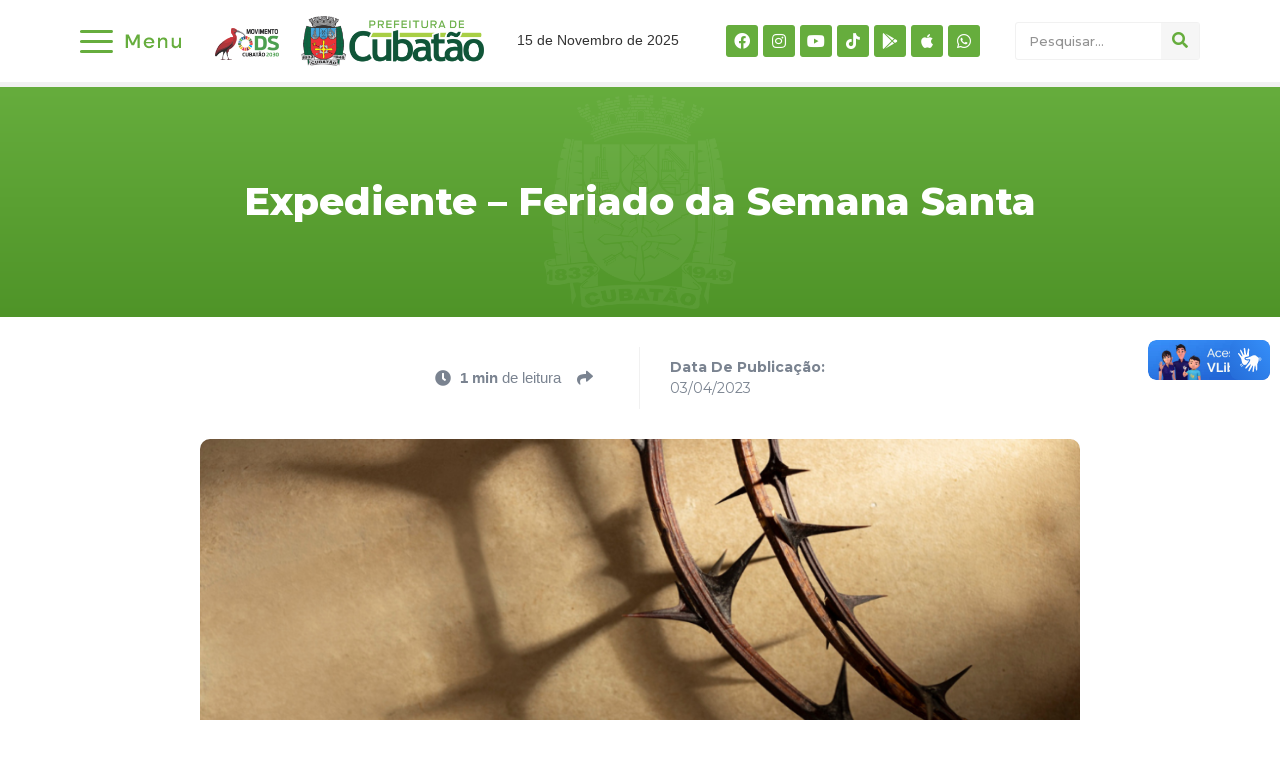

--- FILE ---
content_type: text/html; charset=UTF-8
request_url: https://www.cubatao.sp.gov.br/expediente-feriado-da-semana-santa-3/
body_size: 27518
content:
<!doctype html>
<html lang="pt-BR" prefix="og: http://ogp.me/ns# fb: http://ogp.me/ns/fb#">
<head>
	<meta charset="UTF-8">
		<meta name="viewport" content="width=device-width, initial-scale=1">
	<link rel="profile" href="http://gmpg.org/xfn/11">
	<title>Expediente &#8211; Feriado da Semana Santa &#8211; Prefeitura de Cubatão</title>
<meta name='robots' content='max-image-preview:large' />
	<style>img:is([sizes="auto" i], [sizes^="auto," i]) { contain-intrinsic-size: 3000px 1500px }</style>
	<link rel="alternate" type="application/rss+xml" title="Feed para Prefeitura de Cubatão &raquo;" href="https://www.cubatao.sp.gov.br/feed/" />
<link rel="alternate" type="application/rss+xml" title="Feed de comentários para Prefeitura de Cubatão &raquo;" href="https://www.cubatao.sp.gov.br/comments/feed/" />
<script type="text/javascript" id="wpp-js" src="https://www.cubatao.sp.gov.br/wp-content/plugins/wordpress-popular-posts/assets/js/wpp.min.js?ver=7.2.0" data-sampling="0" data-sampling-rate="100" data-api-url="https://www.cubatao.sp.gov.br/wp-json/wordpress-popular-posts" data-post-id="32592" data-token="6e14900dc6" data-lang="0" data-debug="0"></script>
<script type="text/javascript">
/* <![CDATA[ */
window._wpemojiSettings = {"baseUrl":"https:\/\/s.w.org\/images\/core\/emoji\/15.0.3\/72x72\/","ext":".png","svgUrl":"https:\/\/s.w.org\/images\/core\/emoji\/15.0.3\/svg\/","svgExt":".svg","source":{"concatemoji":"https:\/\/www.cubatao.sp.gov.br\/wp-includes\/js\/wp-emoji-release.min.js?ver=6.7.4"}};
/*! This file is auto-generated */
!function(i,n){var o,s,e;function c(e){try{var t={supportTests:e,timestamp:(new Date).valueOf()};sessionStorage.setItem(o,JSON.stringify(t))}catch(e){}}function p(e,t,n){e.clearRect(0,0,e.canvas.width,e.canvas.height),e.fillText(t,0,0);var t=new Uint32Array(e.getImageData(0,0,e.canvas.width,e.canvas.height).data),r=(e.clearRect(0,0,e.canvas.width,e.canvas.height),e.fillText(n,0,0),new Uint32Array(e.getImageData(0,0,e.canvas.width,e.canvas.height).data));return t.every(function(e,t){return e===r[t]})}function u(e,t,n){switch(t){case"flag":return n(e,"\ud83c\udff3\ufe0f\u200d\u26a7\ufe0f","\ud83c\udff3\ufe0f\u200b\u26a7\ufe0f")?!1:!n(e,"\ud83c\uddfa\ud83c\uddf3","\ud83c\uddfa\u200b\ud83c\uddf3")&&!n(e,"\ud83c\udff4\udb40\udc67\udb40\udc62\udb40\udc65\udb40\udc6e\udb40\udc67\udb40\udc7f","\ud83c\udff4\u200b\udb40\udc67\u200b\udb40\udc62\u200b\udb40\udc65\u200b\udb40\udc6e\u200b\udb40\udc67\u200b\udb40\udc7f");case"emoji":return!n(e,"\ud83d\udc26\u200d\u2b1b","\ud83d\udc26\u200b\u2b1b")}return!1}function f(e,t,n){var r="undefined"!=typeof WorkerGlobalScope&&self instanceof WorkerGlobalScope?new OffscreenCanvas(300,150):i.createElement("canvas"),a=r.getContext("2d",{willReadFrequently:!0}),o=(a.textBaseline="top",a.font="600 32px Arial",{});return e.forEach(function(e){o[e]=t(a,e,n)}),o}function t(e){var t=i.createElement("script");t.src=e,t.defer=!0,i.head.appendChild(t)}"undefined"!=typeof Promise&&(o="wpEmojiSettingsSupports",s=["flag","emoji"],n.supports={everything:!0,everythingExceptFlag:!0},e=new Promise(function(e){i.addEventListener("DOMContentLoaded",e,{once:!0})}),new Promise(function(t){var n=function(){try{var e=JSON.parse(sessionStorage.getItem(o));if("object"==typeof e&&"number"==typeof e.timestamp&&(new Date).valueOf()<e.timestamp+604800&&"object"==typeof e.supportTests)return e.supportTests}catch(e){}return null}();if(!n){if("undefined"!=typeof Worker&&"undefined"!=typeof OffscreenCanvas&&"undefined"!=typeof URL&&URL.createObjectURL&&"undefined"!=typeof Blob)try{var e="postMessage("+f.toString()+"("+[JSON.stringify(s),u.toString(),p.toString()].join(",")+"));",r=new Blob([e],{type:"text/javascript"}),a=new Worker(URL.createObjectURL(r),{name:"wpTestEmojiSupports"});return void(a.onmessage=function(e){c(n=e.data),a.terminate(),t(n)})}catch(e){}c(n=f(s,u,p))}t(n)}).then(function(e){for(var t in e)n.supports[t]=e[t],n.supports.everything=n.supports.everything&&n.supports[t],"flag"!==t&&(n.supports.everythingExceptFlag=n.supports.everythingExceptFlag&&n.supports[t]);n.supports.everythingExceptFlag=n.supports.everythingExceptFlag&&!n.supports.flag,n.DOMReady=!1,n.readyCallback=function(){n.DOMReady=!0}}).then(function(){return e}).then(function(){var e;n.supports.everything||(n.readyCallback(),(e=n.source||{}).concatemoji?t(e.concatemoji):e.wpemoji&&e.twemoji&&(t(e.twemoji),t(e.wpemoji)))}))}((window,document),window._wpemojiSettings);
/* ]]> */
</script>
<link rel='stylesheet' id='dce-animations-css' href='https://www.cubatao.sp.gov.br/wp-content/plugins/dynamic-content-for-elementor/assets/css/animations.css?ver=1.16.9' type='text/css' media='all' />

<link rel='stylesheet' id='sbi_styles-css' href='https://www.cubatao.sp.gov.br/wp-content/plugins/instagram-feed-pro/css/sbi-styles.min.css?ver=6.8.1' type='text/css' media='all' />
<style id='wp-emoji-styles-inline-css' type='text/css'>

	img.wp-smiley, img.emoji {
		display: inline !important;
		border: none !important;
		box-shadow: none !important;
		height: 1em !important;
		width: 1em !important;
		margin: 0 0.07em !important;
		vertical-align: -0.1em !important;
		background: none !important;
		padding: 0 !important;
	}
</style>
<style id='wp-block-library-inline-css' type='text/css'>
:root{--wp-admin-theme-color:#007cba;--wp-admin-theme-color--rgb:0,124,186;--wp-admin-theme-color-darker-10:#006ba1;--wp-admin-theme-color-darker-10--rgb:0,107,161;--wp-admin-theme-color-darker-20:#005a87;--wp-admin-theme-color-darker-20--rgb:0,90,135;--wp-admin-border-width-focus:2px;--wp-block-synced-color:#7a00df;--wp-block-synced-color--rgb:122,0,223;--wp-bound-block-color:var(--wp-block-synced-color)}@media (min-resolution:192dpi){:root{--wp-admin-border-width-focus:1.5px}}.wp-element-button{cursor:pointer}:root{--wp--preset--font-size--normal:16px;--wp--preset--font-size--huge:42px}:root .has-very-light-gray-background-color{background-color:#eee}:root .has-very-dark-gray-background-color{background-color:#313131}:root .has-very-light-gray-color{color:#eee}:root .has-very-dark-gray-color{color:#313131}:root .has-vivid-green-cyan-to-vivid-cyan-blue-gradient-background{background:linear-gradient(135deg,#00d084,#0693e3)}:root .has-purple-crush-gradient-background{background:linear-gradient(135deg,#34e2e4,#4721fb 50%,#ab1dfe)}:root .has-hazy-dawn-gradient-background{background:linear-gradient(135deg,#faaca8,#dad0ec)}:root .has-subdued-olive-gradient-background{background:linear-gradient(135deg,#fafae1,#67a671)}:root .has-atomic-cream-gradient-background{background:linear-gradient(135deg,#fdd79a,#004a59)}:root .has-nightshade-gradient-background{background:linear-gradient(135deg,#330968,#31cdcf)}:root .has-midnight-gradient-background{background:linear-gradient(135deg,#020381,#2874fc)}.has-regular-font-size{font-size:1em}.has-larger-font-size{font-size:2.625em}.has-normal-font-size{font-size:var(--wp--preset--font-size--normal)}.has-huge-font-size{font-size:var(--wp--preset--font-size--huge)}.has-text-align-center{text-align:center}.has-text-align-left{text-align:left}.has-text-align-right{text-align:right}#end-resizable-editor-section{display:none}.aligncenter{clear:both}.items-justified-left{justify-content:flex-start}.items-justified-center{justify-content:center}.items-justified-right{justify-content:flex-end}.items-justified-space-between{justify-content:space-between}.screen-reader-text{border:0;clip:rect(1px,1px,1px,1px);clip-path:inset(50%);height:1px;margin:-1px;overflow:hidden;padding:0;position:absolute;width:1px;word-wrap:normal!important}.screen-reader-text:focus{background-color:#ddd;clip:auto!important;clip-path:none;color:#444;display:block;font-size:1em;height:auto;left:5px;line-height:normal;padding:15px 23px 14px;text-decoration:none;top:5px;width:auto;z-index:100000}html :where(.has-border-color){border-style:solid}html :where([style*=border-top-color]){border-top-style:solid}html :where([style*=border-right-color]){border-right-style:solid}html :where([style*=border-bottom-color]){border-bottom-style:solid}html :where([style*=border-left-color]){border-left-style:solid}html :where([style*=border-width]){border-style:solid}html :where([style*=border-top-width]){border-top-style:solid}html :where([style*=border-right-width]){border-right-style:solid}html :where([style*=border-bottom-width]){border-bottom-style:solid}html :where([style*=border-left-width]){border-left-style:solid}html :where(img[class*=wp-image-]){height:auto;max-width:100%}:where(figure){margin:0 0 1em}html :where(.is-position-sticky){--wp-admin--admin-bar--position-offset:var(--wp-admin--admin-bar--height,0px)}@media screen and (max-width:600px){html :where(.is-position-sticky){--wp-admin--admin-bar--position-offset:0px}}
</style>
<style id='classic-theme-styles-inline-css' type='text/css'>
/*! This file is auto-generated */
.wp-block-button__link{color:#fff;background-color:#32373c;border-radius:9999px;box-shadow:none;text-decoration:none;padding:calc(.667em + 2px) calc(1.333em + 2px);font-size:1.125em}.wp-block-file__button{background:#32373c;color:#fff;text-decoration:none}
</style>
<link rel='stylesheet' id='wordpress-popular-posts-css-css' href='https://www.cubatao.sp.gov.br/wp-content/plugins/wordpress-popular-posts/assets/css/wpp.css?ver=7.2.0' type='text/css' media='all' />
<link rel='stylesheet' id='hello-elementor-css' href='https://www.cubatao.sp.gov.br/wp-content/themes/hello-elementor/style.min.css?ver=2.4.1' type='text/css' media='all' />
<link rel='stylesheet' id='hello-elementor-theme-style-css' href='https://www.cubatao.sp.gov.br/wp-content/themes/hello-elementor/theme.min.css?ver=2.4.1' type='text/css' media='all' />
<link rel='stylesheet' id='elementor-frontend-css' href='https://www.cubatao.sp.gov.br/wp-content/uploads/elementor/css/custom-frontend.min.css?ver=1748966863' type='text/css' media='all' />
<style id='elementor-frontend-inline-css' type='text/css'>
@font-face{font-family:eicons;src:url(https://www.cubatao.sp.gov.br/wp-content/plugins/elementor/assets/lib/eicons/fonts/eicons.eot?5.10.0);src:url(https://www.cubatao.sp.gov.br/wp-content/plugins/elementor/assets/lib/eicons/fonts/eicons.eot?5.10.0#iefix) format("embedded-opentype"),url(https://www.cubatao.sp.gov.br/wp-content/plugins/elementor/assets/lib/eicons/fonts/eicons.woff2?5.10.0) format("woff2"),url(https://www.cubatao.sp.gov.br/wp-content/plugins/elementor/assets/lib/eicons/fonts/eicons.woff?5.10.0) format("woff"),url(https://www.cubatao.sp.gov.br/wp-content/plugins/elementor/assets/lib/eicons/fonts/eicons.ttf?5.10.0) format("truetype"),url(https://www.cubatao.sp.gov.br/wp-content/plugins/elementor/assets/lib/eicons/fonts/eicons.svg?5.10.0#eicon) format("svg");font-weight:400;font-style:normal}
</style>
<link rel='stylesheet' id='elementor-post-14070-css' href='https://www.cubatao.sp.gov.br/wp-content/uploads/elementor/css/post-14070.css?ver=1748966863' type='text/css' media='all' />
<link rel='stylesheet' id='elementor-icons-css' href='https://www.cubatao.sp.gov.br/wp-content/plugins/elementor/assets/lib/eicons/css/elementor-icons.min.css?ver=5.12.0' type='text/css' media='all' />
<link rel='stylesheet' id='powerpack-frontend-css' href='https://www.cubatao.sp.gov.br/wp-content/plugins/powerpack-elements/assets/css/min/frontend.min.css?ver=2.5.2' type='text/css' media='all' />
<link rel='stylesheet' id='dce-style-css' href='https://www.cubatao.sp.gov.br/wp-content/plugins/dynamic-content-for-elementor/assets/css/style.min.css?ver=1.16.9' type='text/css' media='all' />
<link rel='stylesheet' id='dashicons-css' href='https://www.cubatao.sp.gov.br/wp-includes/css/dashicons.min.css?ver=6.7.4' type='text/css' media='all' />
<link rel='stylesheet' id='elementor-pro-css' href='https://www.cubatao.sp.gov.br/wp-content/uploads/elementor/css/custom-pro-frontend.min.css?ver=1748966863' type='text/css' media='all' />
<link rel='stylesheet' id='elementor-global-css' href='https://www.cubatao.sp.gov.br/wp-content/uploads/elementor/css/global.css?ver=1748966865' type='text/css' media='all' />
<link rel='stylesheet' id='elementor-post-50204-css' href='https://www.cubatao.sp.gov.br/wp-content/uploads/elementor/css/post-50204.css?ver=1754417943' type='text/css' media='all' />
<link rel='stylesheet' id='elementor-post-50602-css' href='https://www.cubatao.sp.gov.br/wp-content/uploads/elementor/css/post-50602.css?ver=1754398510' type='text/css' media='all' />
<link rel='stylesheet' id='elementor-post-14427-css' href='https://www.cubatao.sp.gov.br/wp-content/uploads/elementor/css/post-14427.css?ver=1748966871' type='text/css' media='all' />
<link rel='stylesheet' id='elementor-post-14215-css' href='https://www.cubatao.sp.gov.br/wp-content/uploads/elementor/css/post-14215.css?ver=1748966866' type='text/css' media='all' />
<link rel='stylesheet' id='ecs-styles-css' href='https://www.cubatao.sp.gov.br/wp-content/plugins/ele-custom-skin/assets/css/ecs-style.css?ver=3.1.3' type='text/css' media='all' />
<link rel='stylesheet' id='elementor-post-14116-css' href='https://www.cubatao.sp.gov.br/wp-content/uploads/elementor/css/post-14116.css?ver=1717600076' type='text/css' media='all' />
<link rel='stylesheet' id='elementor-post-14304-css' href='https://www.cubatao.sp.gov.br/wp-content/uploads/elementor/css/post-14304.css?ver=1658916618' type='text/css' media='all' />
<link rel='stylesheet' id='elementor-post-14739-css' href='https://www.cubatao.sp.gov.br/wp-content/uploads/elementor/css/post-14739.css?ver=1631893143' type='text/css' media='all' />
<link rel='stylesheet' id='elementor-post-36939-css' href='https://www.cubatao.sp.gov.br/wp-content/uploads/elementor/css/post-36939.css?ver=1691428085' type='text/css' media='all' />
<link rel='stylesheet' id='elementor-post-36955-css' href='https://www.cubatao.sp.gov.br/wp-content/uploads/elementor/css/post-36955.css?ver=1691428431' type='text/css' media='all' />
<link rel='stylesheet' id='elementor-post-48315-css' href='https://www.cubatao.sp.gov.br/wp-content/uploads/elementor/css/post-48315.css?ver=1715800211' type='text/css' media='all' />
<link rel='stylesheet' id='elementor-post-49835-css' href='https://www.cubatao.sp.gov.br/wp-content/uploads/elementor/css/post-49835.css?ver=1717509403' type='text/css' media='all' />
<link rel='stylesheet' id='elementor-post-61433-css' href='https://www.cubatao.sp.gov.br/wp-content/uploads/elementor/css/post-61433.css?ver=1754407197' type='text/css' media='all' />
<link rel='stylesheet' id='google-fonts-1-css' href='https://fonts.googleapis.com/css?family=Montserrat%3A100%2C100italic%2C200%2C200italic%2C300%2C300italic%2C400%2C400italic%2C500%2C500italic%2C600%2C600italic%2C700%2C700italic%2C800%2C800italic%2C900%2C900italic&#038;display=auto&#038;ver=6.7.4' type='text/css' media='all' />
<link rel='stylesheet' id='elementor-icons-shared-0-css' href='https://www.cubatao.sp.gov.br/wp-content/plugins/elementor/assets/lib/font-awesome/css/fontawesome.min.css?ver=5.15.3' type='text/css' media='all' />
<link rel='stylesheet' id='elementor-icons-fa-brands-css' href='https://www.cubatao.sp.gov.br/wp-content/plugins/elementor/assets/lib/font-awesome/css/brands.min.css?ver=5.15.3' type='text/css' media='all' />
<link rel='stylesheet' id='elementor-icons-fa-solid-css' href='https://www.cubatao.sp.gov.br/wp-content/plugins/elementor/assets/lib/font-awesome/css/solid.min.css?ver=5.15.3' type='text/css' media='all' />
<script type="text/javascript" id="jquery-core-js-extra">
/* <![CDATA[ */
var pp = {"ajax_url":"https:\/\/www.cubatao.sp.gov.br\/wp-admin\/admin-ajax.php"};
/* ]]> */
</script>
<script type="text/javascript" src="https://www.cubatao.sp.gov.br/wp-includes/js/jquery/jquery.min.js?ver=3.7.1" id="jquery-core-js"></script>
<script type="text/javascript" src="https://www.cubatao.sp.gov.br/wp-includes/js/jquery/jquery-migrate.min.js?ver=3.4.1" id="jquery-migrate-js"></script>
<script type="text/javascript" id="ecs_ajax_load-js-extra">
/* <![CDATA[ */
var ecs_ajax_params = {"ajaxurl":"https:\/\/www.cubatao.sp.gov.br\/wp-admin\/admin-ajax.php","posts":"{\"page\":0,\"name\":\"expediente-feriado-da-semana-santa-3\",\"error\":\"\",\"m\":\"\",\"p\":0,\"post_parent\":\"\",\"subpost\":\"\",\"subpost_id\":\"\",\"attachment\":\"\",\"attachment_id\":0,\"pagename\":\"\",\"page_id\":0,\"second\":\"\",\"minute\":\"\",\"hour\":\"\",\"day\":0,\"monthnum\":0,\"year\":0,\"w\":0,\"category_name\":\"\",\"tag\":\"\",\"cat\":\"\",\"tag_id\":\"\",\"author\":\"\",\"author_name\":\"\",\"feed\":\"\",\"tb\":\"\",\"paged\":0,\"meta_key\":\"\",\"meta_value\":\"\",\"preview\":\"\",\"s\":\"\",\"sentence\":\"\",\"title\":\"\",\"fields\":\"\",\"menu_order\":\"\",\"embed\":\"\",\"category__in\":[],\"category__not_in\":[],\"category__and\":[],\"post__in\":[],\"post__not_in\":[],\"post_name__in\":[],\"tag__in\":[],\"tag__not_in\":[],\"tag__and\":[],\"tag_slug__in\":[],\"tag_slug__and\":[],\"post_parent__in\":[],\"post_parent__not_in\":[],\"author__in\":[],\"author__not_in\":[],\"search_columns\":[],\"post_type\":[\"post\",\"page\",\"e-landing-page\"],\"ignore_sticky_posts\":false,\"suppress_filters\":false,\"cache_results\":true,\"update_post_term_cache\":true,\"update_menu_item_cache\":false,\"lazy_load_term_meta\":true,\"update_post_meta_cache\":true,\"posts_per_page\":10,\"nopaging\":false,\"comments_per_page\":\"50\",\"no_found_rows\":false,\"order\":\"DESC\"}"};
/* ]]> */
</script>
<script type="text/javascript" src="https://www.cubatao.sp.gov.br/wp-content/plugins/ele-custom-skin/assets/js/ecs_ajax_pagination.js?ver=3.1.3" id="ecs_ajax_load-js"></script>
<script type="text/javascript" src="https://www.cubatao.sp.gov.br/wp-content/plugins/ele-custom-skin/assets/js/ecs.js?ver=3.1.3" id="ecs-script-js"></script>
<link rel="https://api.w.org/" href="https://www.cubatao.sp.gov.br/wp-json/" /><link rel="alternate" title="JSON" type="application/json" href="https://www.cubatao.sp.gov.br/wp-json/wp/v2/posts/32592" /><link rel="EditURI" type="application/rsd+xml" title="RSD" href="https://www.cubatao.sp.gov.br/xmlrpc.php?rsd" />
<meta name="generator" content="WordPress 6.7.4" />
<link rel="canonical" href="https://www.cubatao.sp.gov.br/expediente-feriado-da-semana-santa-3/" />
<link rel='shortlink' href='https://www.cubatao.sp.gov.br/?p=32592' />
<link rel="alternate" title="oEmbed (JSON)" type="application/json+oembed" href="https://www.cubatao.sp.gov.br/wp-json/oembed/1.0/embed?url=https%3A%2F%2Fwww.cubatao.sp.gov.br%2Fexpediente-feriado-da-semana-santa-3%2F" />
<link rel="alternate" title="oEmbed (XML)" type="text/xml+oembed" href="https://www.cubatao.sp.gov.br/wp-json/oembed/1.0/embed?url=https%3A%2F%2Fwww.cubatao.sp.gov.br%2Fexpediente-feriado-da-semana-santa-3%2F&#038;format=xml" />
            <style id="wpp-loading-animation-styles">@-webkit-keyframes bgslide{from{background-position-x:0}to{background-position-x:-200%}}@keyframes bgslide{from{background-position-x:0}to{background-position-x:-200%}}.wpp-widget-block-placeholder,.wpp-shortcode-placeholder{margin:0 auto;width:60px;height:3px;background:#dd3737;background:linear-gradient(90deg,#dd3737 0%,#571313 10%,#dd3737 100%);background-size:200% auto;border-radius:3px;-webkit-animation:bgslide 1s infinite linear;animation:bgslide 1s infinite linear}</style>
             <style>
    /* Estilos iniciais */
   #menunovo {
      display: none;
    }
  </style>

<script>
jQuery(function ($) {
  $(document).ready(function(){
    $("#menufechadonovo").css("display", "block");
    $("#menufechadonovomobile").css("display", "block");
    $("#menunovo").css("display", "none");

    // Adicionar evento de clique para #menufechadonovo
    $("#menufechadonovo").click(function(){
      // Verificar o estado atual do atributo src
      var currentSrc = $("#menufechadonovo img").attr("src");

      // Verificar se o menu está aberto ou fechado
      if (currentSrc === "https://www.cubatao.sp.gov.br/wp-content/uploads/2024/01/abrir.svg") {
        // Se estiver aberto, alterar para o ícone de fechar
        $("#menufechadonovo img").attr("src", "https://www.cubatao.sp.gov.br/wp-content/uploads/2024/01/fechar3.svg");
      } else {
        // Se estiver fechado, voltar para o ícone padrão de menu
        $("#menufechadonovo img").attr("src", "https://www.cubatao.sp.gov.br/wp-content/uploads/2024/01/abrir.svg");
      }

      // Alternar a exibição do menu
      $("#menunovo").slideToggle('slow');
    });

    $("#menufechadonovomobile").click(function(){
      $("#menunovo").slideToggle('slow');
    });
  });
});
</script>

<link rel="icon" href="https://www.cubatao.sp.gov.br/wp-content/uploads/2021/09/favicon.png" sizes="32x32" />
<link rel="icon" href="https://www.cubatao.sp.gov.br/wp-content/uploads/2021/09/favicon.png" sizes="192x192" />
<link rel="apple-touch-icon" href="https://www.cubatao.sp.gov.br/wp-content/uploads/2021/09/favicon.png" />
<meta name="msapplication-TileImage" content="https://www.cubatao.sp.gov.br/wp-content/uploads/2021/09/favicon.png" />
		<style type="text/css" id="wp-custom-css">
			.page-header, .site-footer{
	display:none;
}

nav.elementor-pagination a {
    font-size: 13px !important;
}

nav.elementor-pagination{
    padding-bottom: 30px;
}

html, body {
    max-width: 100%;
    overflow-x: hidden;
}

.gallery { margin: 0 auto 18px; }
.gallery .gallery-item {
	float: left;
	margin-top: 0;
	text-align: left;
	width: 33%;
}
.gallery-columns-2 .gallery-item { width: 50%; }
.gallery-columns-4 .gallery-item { width: 25%; }


.gallery-columns-2 .attachment-medium {
	max-width: 92%;
	height: auto;
}
.gallery-columns-4 .attachment-thumbnail {
	max-width: 84%;
	height: auto;
}
.gallery .gallery-caption {
	color: #888;
	font-size: 12px;
	margin: 0 0 12px;
}
.gallery dl, .gallery dt { margin: 0; }
.gallery br+br { display: none; }

figure {
    display: block;
    margin: 0 !important;
}

#comments{
	display:none !important;
}

a:hover {
    color: #167ac6;
}

.elementor-widget-image-box .elementor-image-box-content {
    width: 100%;
	padding-left:10px;
}



		</style>
		
<!-- START - Open Graph and Twitter Card Tags 3.1.1 -->
 <!-- Facebook Open Graph -->
  <meta property="og:locale" content="pt_BR"/>
  <meta property="og:site_name" content="Prefeitura de Cubatão"/>
  <meta property="og:title" content="Expediente - Feriado da Semana Santa"/>
  <meta property="og:url" content="https://www.cubatao.sp.gov.br/expediente-feriado-da-semana-santa-3/"/>
  <meta property="og:type" content="article"/>
  <meta property="og:description" content="De acordo com o Decreto nº 11790 publicado na edição 1133 do Diário Oficial do Município em 13 de dezembro de 2022, nesta quinta-feira (6) será ponto facultativo; na sexta-feira (7), feriado nacional por conta da Sexta-feira Santa.

Nesses dias funcionam apenas serviços essenciais, como Defesa Civ"/>
  <meta property="og:image" content="https://www.cubatao.sp.gov.br/wp-content/uploads/2023/04/Fotos-postar-site-2023-04-03T103235.474.png"/>
  <meta property="og:image:url" content="https://www.cubatao.sp.gov.br/wp-content/uploads/2023/04/Fotos-postar-site-2023-04-03T103235.474.png"/>
  <meta property="og:image:secure_url" content="https://www.cubatao.sp.gov.br/wp-content/uploads/2023/04/Fotos-postar-site-2023-04-03T103235.474.png"/>
  <meta property="article:section" content="01.Notícias"/>
  <meta property="article:section" content="Gestão"/>
  <meta property="fb:app_id" content="2695754484067359"/>
 <!-- Google+ / Schema.org -->
 <!-- Twitter Cards -->
  <meta name="twitter:title" content="Expediente - Feriado da Semana Santa"/>
  <meta name="twitter:url" content="https://www.cubatao.sp.gov.br/expediente-feriado-da-semana-santa-3/"/>
  <meta name="twitter:description" content="De acordo com o Decreto nº 11790 publicado na edição 1133 do Diário Oficial do Município em 13 de dezembro de 2022, nesta quinta-feira (6) será ponto facultativo; na sexta-feira (7), feriado nacional por conta da Sexta-feira Santa.

Nesses dias funcionam apenas serviços essenciais, como Defesa Civ"/>
  <meta name="twitter:image" content="https://www.cubatao.sp.gov.br/wp-content/uploads/2023/04/Fotos-postar-site-2023-04-03T103235.474.png"/>
  <meta name="twitter:card" content="summary_large_image"/>
 <!-- SEO -->
 <!-- Misc. tags -->
 <!-- is_singular -->
<!-- END - Open Graph and Twitter Card Tags 3.1.1 -->
	
</head>
<body class="post-template-default single single-post postid-32592 single-format-standard wp-custom-logo elementor-dce elementor-default elementor-kit-14070 elementor-page-14427">

<div vw class="enabled">
    <div vw-access-button class="active"></div>
    <div vw-plugin-wrapper>
      <div class="vw-plugin-top-wrapper"></div>
    </div>
  </div>
  <script src="https://vlibras.gov.br/app/vlibras-plugin.js"></script>
  <script>
    new window.VLibras.Widget('https://vlibras.gov.br/app');
  </script>
		<div data-elementor-type="header" data-elementor-id="50204" data-post-id="32592" data-obj-id="32592" class="elementor elementor-50204 dce-elementor-post-32592 elementor-location-header" data-elementor-settings="[]">
		<div class="elementor-section-wrap">
					<section class="elementor-section elementor-top-section elementor-element elementor-element-d4a69e0 elementor-section-content-middle elementor-hidden-desktop elementor-section-boxed elementor-section-height-default elementor-section-height-default" data-id="d4a69e0" data-element_type="section" data-settings="{&quot;background_background&quot;:&quot;classic&quot;}">
						<div class="elementor-container elementor-column-gap-default">
					<div data-dce-background-color="#F1F1F1" class="elementor-column elementor-col-25 elementor-top-column elementor-element elementor-element-e42a370" data-id="e42a370" data-element_type="column" data-settings="{&quot;background_background&quot;:&quot;classic&quot;}">
			<div class="elementor-widget-wrap elementor-element-populated">
								<div class="elementor-element elementor-element-2394e42 elementor-shape-rounded elementor-grid-0 e-grid-align-center elementor-widget elementor-widget-social-icons" data-id="2394e42" data-element_type="widget" data-widget_type="social-icons.default">
				<div class="elementor-widget-container">
					<div class="elementor-social-icons-wrapper elementor-grid">
							<span class="elementor-grid-item">
					<a class="elementor-icon elementor-social-icon elementor-social-icon-facebook elementor-repeater-item-5b600cd" href="https://www.facebook.com/prefeituradecubatao/" target="_blank">
						<span class="elementor-screen-only">Facebook</span>
						<i class="fab fa-facebook"></i>					</a>
				</span>
							<span class="elementor-grid-item">
					<a class="elementor-icon elementor-social-icon elementor-social-icon-instagram elementor-repeater-item-fe2fc6b" href="https://www.instagram.com/prefeituradecubatao/" target="_blank">
						<span class="elementor-screen-only">Instagram</span>
						<i class="fab fa-instagram"></i>					</a>
				</span>
							<span class="elementor-grid-item">
					<a class="elementor-icon elementor-social-icon elementor-social-icon-youtube elementor-repeater-item-486b05d" href="https://www.youtube.com/channel/UCLv5D3_hxHtIe2byLwVZnBA" target="_blank">
						<span class="elementor-screen-only">Youtube</span>
						<i class="fab fa-youtube"></i>					</a>
				</span>
							<span class="elementor-grid-item">
					<a class="elementor-icon elementor-social-icon elementor-social-icon-tiktok elementor-repeater-item-8e24929" href="https://www.tiktok.com/@prefeituradecubatao?_t=8mx43hDU5B7&#038;_r=1" target="_blank">
						<span class="elementor-screen-only">Tiktok</span>
						<i class="fab fa-tiktok"></i>					</a>
				</span>
							<span class="elementor-grid-item">
					<a class="elementor-icon elementor-social-icon elementor-social-icon-google-play elementor-repeater-item-0ba4284" href="https://www.cubatao.sp.gov.br/aplicativo-cubatao/" target="_blank">
						<span class="elementor-screen-only">Google-play</span>
						<i class="fab fa-google-play"></i>					</a>
				</span>
							<span class="elementor-grid-item">
					<a class="elementor-icon elementor-social-icon elementor-social-icon-apple elementor-repeater-item-df9412a" href="https://www.cubatao.sp.gov.br/aplicativo-cubatao/" target="_blank">
						<span class="elementor-screen-only">Apple</span>
						<i class="fab fa-apple"></i>					</a>
				</span>
							<span class="elementor-grid-item">
					<a class="elementor-icon elementor-social-icon elementor-social-icon-whatsapp elementor-repeater-item-0216a55" href="https://wa.me/551333624402" target="_blank">
						<span class="elementor-screen-only">Whatsapp</span>
						<i class="fab fa-whatsapp"></i>					</a>
				</span>
					</div>
				</div>
				</div>
					</div>
		</div>
				<div class="elementor-column elementor-col-25 elementor-top-column elementor-element elementor-element-fdc0787" data-id="fdc0787" data-element_type="column">
			<div class="elementor-widget-wrap elementor-element-populated">
								<div class="elementor-element elementor-element-ee07b06 elementor-view-default elementor-widget elementor-widget-icon" data-id="ee07b06" data-element_type="widget" id="menufechadonovomobile" data-widget_type="icon.default">
				<div class="elementor-widget-container">
					<div class="elementor-icon-wrapper">
			<div class="elementor-icon">
			<i aria-hidden="true" class="fas fa-bars"></i>			</div>
		</div>
				</div>
				</div>
					</div>
		</div>
				<div class="elementor-column elementor-col-25 elementor-top-column elementor-element elementor-element-a0380f6" data-id="a0380f6" data-element_type="column">
			<div class="elementor-widget-wrap elementor-element-populated">
								<div class="elementor-element elementor-element-753e187 dce_masking-none elementor-widget elementor-widget-image" data-id="753e187" data-element_type="widget" data-widget_type="image.default">
				<div class="elementor-widget-container">
																<a href="https://www.cubatao.sp.gov.br">
							<img width="800" height="153" src="https://www.cubatao.sp.gov.br/wp-content/uploads/2024/06/ASSINATURA-PMC_ODS-1-1024x196.png" class="attachment-large size-large" alt="" srcset="https://www.cubatao.sp.gov.br/wp-content/uploads/2024/06/ASSINATURA-PMC_ODS-1-1024x196.png 1024w, https://www.cubatao.sp.gov.br/wp-content/uploads/2024/06/ASSINATURA-PMC_ODS-1-300x58.png 300w, https://www.cubatao.sp.gov.br/wp-content/uploads/2024/06/ASSINATURA-PMC_ODS-1-768x147.png 768w, https://www.cubatao.sp.gov.br/wp-content/uploads/2024/06/ASSINATURA-PMC_ODS-1-1536x295.png 1536w, https://www.cubatao.sp.gov.br/wp-content/uploads/2024/06/ASSINATURA-PMC_ODS-1-2048x393.png 2048w" sizes="(max-width: 800px) 100vw, 800px" />								</a>
															</div>
				</div>
					</div>
		</div>
				<div class="elementor-column elementor-col-25 elementor-top-column elementor-element elementor-element-12b5d38" data-id="12b5d38" data-element_type="column">
			<div class="elementor-widget-wrap elementor-element-populated">
								<div class="elementor-element elementor-element-66f8e20 elementor-view-default elementor-widget elementor-widget-icon" data-id="66f8e20" data-element_type="widget" data-widget_type="icon.default">
				<div class="elementor-widget-container">
					<div class="elementor-icon-wrapper">
			<a class="elementor-icon" href="https://www.cubatao.sp.gov.br/?s=">
			<i aria-hidden="true" class="fas fa-search"></i>			</a>
		</div>
				</div>
				</div>
					</div>
		</div>
							</div>
		</section>
				<section class="elementor-section elementor-top-section elementor-element elementor-element-ba5665f elementor-section-content-middle elementor-hidden-tablet elementor-hidden-mobile elementor-section-boxed elementor-section-height-default elementor-section-height-default" data-id="ba5665f" data-element_type="section" data-settings="{&quot;background_background&quot;:&quot;classic&quot;}">
						<div class="elementor-container elementor-column-gap-default">
					<div class="elementor-column elementor-col-20 elementor-top-column elementor-element elementor-element-8994064" data-id="8994064" data-element_type="column">
			<div class="elementor-widget-wrap elementor-element-populated">
								<div class="elementor-element elementor-element-9782bf4 dce_masking-none elementor-widget elementor-widget-image" data-id="9782bf4" data-element_type="widget" id="menufechadonovo" data-widget_type="image.default">
				<div class="elementor-widget-container">
															<img width="102" height="23" src="https://www.cubatao.sp.gov.br/wp-content/uploads/2024/01/abrir.svg" class="attachment-large size-large" alt="" />															</div>
				</div>
					</div>
		</div>
				<div class="elementor-column elementor-col-20 elementor-top-column elementor-element elementor-element-4a61d0a" data-id="4a61d0a" data-element_type="column">
			<div class="elementor-widget-wrap elementor-element-populated">
								<div class="elementor-element elementor-element-e34d987 dce_masking-none elementor-widget elementor-widget-image" data-id="e34d987" data-element_type="widget" data-widget_type="image.default">
				<div class="elementor-widget-container">
																<a href="https://www.cubatao.sp.gov.br">
							<img width="800" height="153" src="https://www.cubatao.sp.gov.br/wp-content/uploads/2024/06/ASSINATURA-PMC_ODS-1-1024x196.png" class="attachment-large size-large" alt="" srcset="https://www.cubatao.sp.gov.br/wp-content/uploads/2024/06/ASSINATURA-PMC_ODS-1-1024x196.png 1024w, https://www.cubatao.sp.gov.br/wp-content/uploads/2024/06/ASSINATURA-PMC_ODS-1-300x58.png 300w, https://www.cubatao.sp.gov.br/wp-content/uploads/2024/06/ASSINATURA-PMC_ODS-1-768x147.png 768w, https://www.cubatao.sp.gov.br/wp-content/uploads/2024/06/ASSINATURA-PMC_ODS-1-1536x295.png 1536w, https://www.cubatao.sp.gov.br/wp-content/uploads/2024/06/ASSINATURA-PMC_ODS-1-2048x393.png 2048w" sizes="(max-width: 800px) 100vw, 800px" />								</a>
															</div>
				</div>
					</div>
		</div>
				<div class="elementor-column elementor-col-20 elementor-top-column elementor-element elementor-element-86458e5 elementor-hidden-tablet elementor-hidden-mobile" data-id="86458e5" data-element_type="column">
			<div class="elementor-widget-wrap elementor-element-populated">
								<div class="elementor-element elementor-element-af8eff9 elementor-widget elementor-widget-heading" data-id="af8eff9" data-element_type="widget" id="dataatual" data-widget_type="heading.default">
				<div class="elementor-widget-container">
			<h2 class="elementor-heading-title elementor-size-default">...</h2>		</div>
				</div>
				<div class="elementor-element elementor-element-d3a389a elementor-widget elementor-widget-html" data-id="d3a389a" data-element_type="widget" data-widget_type="html.default">
				<div class="elementor-widget-container">
			<script>

function obterDataAtualBrasilia() {
  const fusoHorarioBrasilia = -3; // Brasília está 3 horas atrás do horário UTC
  const agora = new Date();
  const horaLocal = agora.getHours();
  const horaUTC = agora.getUTCHours();
  const diferencaHoraria = horaLocal - horaUTC;

  const dataBrasilia = new Date(agora.getTime() + (fusoHorarioBrasilia - diferencaHoraria) * 60 * 60 * 1000);

  const dia = dataBrasilia.getDate();
  const mes = dataBrasilia.getMonth() + 1;
  const ano = dataBrasilia.getFullYear();

  return `${dia} de ${nomeDoMes(mes)} de ${ano}`;
}

function nomeDoMes(numeroDoMes) {
  const meses = [
    "Janeiro", "Fevereiro", "Março", "Abril", "Maio", "Junho",
    "Julho", "Agosto", "Setembro", "Outubro", "Novembro", "Dezembro"
  ];
  return meses[numeroDoMes - 1];
}

const dataAtualBrasilia = obterDataAtualBrasilia();
document.getElementById("dataatual").innerText = dataAtualBrasilia;
</script>		</div>
				</div>
					</div>
		</div>
				<div class="elementor-column elementor-col-20 elementor-top-column elementor-element elementor-element-78f732a" data-id="78f732a" data-element_type="column">
			<div class="elementor-widget-wrap elementor-element-populated">
								<div class="elementor-element elementor-element-5e9be91 elementor-shape-rounded elementor-grid-0 e-grid-align-center elementor-widget elementor-widget-social-icons" data-id="5e9be91" data-element_type="widget" data-widget_type="social-icons.default">
				<div class="elementor-widget-container">
					<div class="elementor-social-icons-wrapper elementor-grid">
							<span class="elementor-grid-item">
					<a class="elementor-icon elementor-social-icon elementor-social-icon-facebook elementor-repeater-item-5b600cd" href="https://www.facebook.com/prefeituradecubatao/" target="_blank">
						<span class="elementor-screen-only">Facebook</span>
						<i class="fab fa-facebook"></i>					</a>
				</span>
							<span class="elementor-grid-item">
					<a class="elementor-icon elementor-social-icon elementor-social-icon-instagram elementor-repeater-item-fe2fc6b" href="https://www.instagram.com/prefeituradecubatao/" target="_blank">
						<span class="elementor-screen-only">Instagram</span>
						<i class="fab fa-instagram"></i>					</a>
				</span>
							<span class="elementor-grid-item">
					<a class="elementor-icon elementor-social-icon elementor-social-icon-youtube elementor-repeater-item-486b05d" href="https://www.youtube.com/channel/UCLv5D3_hxHtIe2byLwVZnBA" target="_blank">
						<span class="elementor-screen-only">Youtube</span>
						<i class="fab fa-youtube"></i>					</a>
				</span>
							<span class="elementor-grid-item">
					<a class="elementor-icon elementor-social-icon elementor-social-icon-tiktok elementor-repeater-item-06f103a" href="https://www.tiktok.com/@prefeituradecubatao?_t=8mx43hDU5B7&#038;_r=1" target="_blank">
						<span class="elementor-screen-only">Tiktok</span>
						<i class="fab fa-tiktok"></i>					</a>
				</span>
							<span class="elementor-grid-item">
					<a class="elementor-icon elementor-social-icon elementor-social-icon-google-play elementor-repeater-item-0ba4284" href="https://www.cubatao.sp.gov.br/aplicativo-cubatao/" target="_blank">
						<span class="elementor-screen-only">Google-play</span>
						<i class="fab fa-google-play"></i>					</a>
				</span>
							<span class="elementor-grid-item">
					<a class="elementor-icon elementor-social-icon elementor-social-icon-apple elementor-repeater-item-df9412a" href="https://www.cubatao.sp.gov.br/aplicativo-cubatao/" target="_blank">
						<span class="elementor-screen-only">Apple</span>
						<i class="fab fa-apple"></i>					</a>
				</span>
							<span class="elementor-grid-item">
					<a class="elementor-icon elementor-social-icon elementor-social-icon-whatsapp elementor-repeater-item-62e6fab" href="https://wa.me/551333624402" target="_blank">
						<span class="elementor-screen-only">Whatsapp</span>
						<i class="fab fa-whatsapp"></i>					</a>
				</span>
					</div>
				</div>
				</div>
					</div>
		</div>
				<div class="elementor-column elementor-col-20 elementor-top-column elementor-element elementor-element-e06b898" data-id="e06b898" data-element_type="column">
			<div class="elementor-widget-wrap elementor-element-populated">
								<div class="elementor-element elementor-element-7d22f78 elementor-search-form--skin-classic elementor-search-form--button-type-icon elementor-search-form--icon-search elementor-widget elementor-widget-search-form" data-id="7d22f78" data-element_type="widget" data-settings="{&quot;skin&quot;:&quot;classic&quot;}" data-widget_type="search-form.default">
				<div class="elementor-widget-container">
					<form class="elementor-search-form" role="search" action="https://www.cubatao.sp.gov.br" method="get">
									<div class="elementor-search-form__container">
								<input placeholder="Pesquisar..." class="elementor-search-form__input" type="search" name="s" title="Search" value="">
													<button class="elementor-search-form__submit" type="submit" title="Search" aria-label="Search">
													<i aria-hidden="true" class="fas fa-search"></i>							<span class="elementor-screen-only">Search</span>
											</button>
											</div>
		</form>
				</div>
				</div>
					</div>
		</div>
							</div>
		</section>
				<section data-dce-background-color="#66AD3D" data-dce-background-overlay-image-url="http://www.cubatao.sp.gov.br/wp-content/uploads/2024/01/brasao.png" class="elementor-section elementor-top-section elementor-element elementor-element-5af4ef7 elementor-section-boxed elementor-section-height-default elementor-section-height-default" data-id="5af4ef7" data-element_type="section" id="menunovo" data-settings="{&quot;background_background&quot;:&quot;classic&quot;}">
							<div class="elementor-background-overlay"></div>
							<div class="elementor-container elementor-column-gap-default">
					<div class="elementor-column elementor-col-25 elementor-top-column elementor-element elementor-element-d0f085f" data-id="d0f085f" data-element_type="column">
			<div class="elementor-widget-wrap elementor-element-populated">
								<div class="elementor-element elementor-element-414a7b9 elementor-widget elementor-widget-heading" data-id="414a7b9" data-element_type="widget" data-widget_type="heading.default">
				<div class="elementor-widget-container">
			<h2 class="elementor-heading-title elementor-size-default">Institucional</h2>		</div>
				</div>
				<div class="elementor-element elementor-element-516e858 elementor-icon-list--layout-traditional elementor-list-item-link-full_width elementor-widget elementor-widget-icon-list" data-id="516e858" data-element_type="widget" data-widget_type="icon-list.default">
				<div class="elementor-widget-container">
					<ul class="elementor-icon-list-items">
							<li class="elementor-icon-list-item">
											<a href="http://www.cubatao.sp.gov.br/cidade">

											<span class="elementor-icon-list-text">Cidade</span>
											</a>
									</li>
								<li class="elementor-icon-list-item">
											<a href="http://www.cubatao.sp.gov.br/noticias/">

											<span class="elementor-icon-list-text">Notícias</span>
											</a>
									</li>
								<li class="elementor-icon-list-item">
											<a href="https://www.cubatao.sp.gov.br/obras-publicas/">

											<span class="elementor-icon-list-text">Obras de Prefeitura</span>
											</a>
									</li>
								<li class="elementor-icon-list-item">
											<a href="http://www.cubatao.sp.gov.br/coronavirus/">

											<span class="elementor-icon-list-text">Boletim Coronavírus</span>
											</a>
									</li>
								<li class="elementor-icon-list-item">
											<a href="http://www.cubatao.sp.gov.br/cmt/">

											<span class="elementor-icon-list-text">CMT</span>
											</a>
									</li>
						</ul>
				</div>
				</div>
				<div class="elementor-element elementor-element-e21805e elementor-widget elementor-widget-spacer" data-id="e21805e" data-element_type="widget" data-widget_type="spacer.default">
				<div class="elementor-widget-container">
					<div class="elementor-spacer">
			<div class="elementor-spacer-inner"></div>
		</div>
				</div>
				</div>
				<div class="elementor-element elementor-element-b2a5a00 elementor-widget elementor-widget-heading" data-id="b2a5a00" data-element_type="widget" data-widget_type="heading.default">
				<div class="elementor-widget-container">
			<h2 class="elementor-heading-title elementor-size-default">Serviços</h2>		</div>
				</div>
				<div class="elementor-element elementor-element-243156e elementor-icon-list--layout-traditional elementor-list-item-link-full_width elementor-widget elementor-widget-icon-list" data-id="243156e" data-element_type="widget" data-widget_type="icon-list.default">
				<div class="elementor-widget-container">
					<ul class="elementor-icon-list-items">
							<li class="elementor-icon-list-item">
											<a href="https://transparencia-cubatao.smarapd.com.br/#/">

											<span class="elementor-icon-list-text">Portal da Transparência</span>
											</a>
									</li>
								<li class="elementor-icon-list-item">
											<a href="http://sistema.cubatao.sp.gov.br:8080/tbw/loginCNPJContribuinte.jsp?execobj=ContribuintesWebRelacionados">

											<span class="elementor-icon-list-text">NF-e Nota Fiscal</span>
											</a>
									</li>
								<li class="elementor-icon-list-item">
											<a href="http://www.cubatao.sp.gov.br/wp-content/uploads/2024/05/PLANO-DE-ACAO-SIAFIC-MAIO-DE-2024.pdf">

											<span class="elementor-icon-list-text">SIAFIC</span>
											</a>
									</li>
								<li class="elementor-icon-list-item">
											<a href="http://diariooficial.cubatao.sp.gov.br/">

											<span class="elementor-icon-list-text">Diário Oficial</span>
											</a>
									</li>
								<li class="elementor-icon-list-item">
											<a href="http://www.cubatao.sp.gov.br/vagaspat/">

											<span class="elementor-icon-list-text">PAT - Vagas de Emprego</span>
											</a>
									</li>
								<li class="elementor-icon-list-item">
											<a href="https://editais.cubatao.sp.gov.br/">

											<span class="elementor-icon-list-text">Editais de Licitações</span>
											</a>
									</li>
						</ul>
				</div>
				</div>
					</div>
		</div>
				<div class="elementor-column elementor-col-25 elementor-top-column elementor-element elementor-element-5dd11f9" data-id="5dd11f9" data-element_type="column">
			<div class="elementor-widget-wrap elementor-element-populated">
								<div class="elementor-element elementor-element-f68e091 elementor-widget elementor-widget-heading" data-id="f68e091" data-element_type="widget" data-widget_type="heading.default">
				<div class="elementor-widget-container">
			<h2 class="elementor-heading-title elementor-size-default">Servidor</h2>		</div>
				</div>
				<div class="elementor-element elementor-element-a19d1a1 elementor-icon-list--layout-traditional elementor-list-item-link-full_width elementor-widget elementor-widget-icon-list" data-id="a19d1a1" data-element_type="widget" data-widget_type="icon-list.default">
				<div class="elementor-widget-container">
					<ul class="elementor-icon-list-items">
							<li class="elementor-icon-list-item">
											<a href="http://smarweb.cubatao.sp.gov.br/portalcidadao/#!/login" target="_blank">

											<span class="elementor-icon-list-text">Portal do Servidor</span>
											</a>
									</li>
								<li class="elementor-icon-list-item">
											<a href="http://ponto.cubatao.sp.gov.br:28090/ponto" target="_blank">

											<span class="elementor-icon-list-text">Espelho de Ponto</span>
											</a>
									</li>
								<li class="elementor-icon-list-item">
											<a href="http://webmail.cubatao.sp.gov.br" target="_blank">

											<span class="elementor-icon-list-text">Webmail do Servidor</span>
											</a>
									</li>
								<li class="elementor-icon-list-item">
											<a href="https://www.cubatao.sp.gov.br/alo-servidor/">

											<span class="elementor-icon-list-text">Alô Servidor</span>
											</a>
									</li>
						</ul>
				</div>
				</div>
				<div class="elementor-element elementor-element-339914c elementor-widget elementor-widget-spacer" data-id="339914c" data-element_type="widget" data-widget_type="spacer.default">
				<div class="elementor-widget-container">
					<div class="elementor-spacer">
			<div class="elementor-spacer-inner"></div>
		</div>
				</div>
				</div>
				<div class="elementor-element elementor-element-cb2464b elementor-widget elementor-widget-heading" data-id="cb2464b" data-element_type="widget" data-widget_type="heading.default">
				<div class="elementor-widget-container">
			<h2 class="elementor-heading-title elementor-size-default">Canais de Atendimento</h2>		</div>
				</div>
				<div class="elementor-element elementor-element-daa40a4 elementor-icon-list--layout-traditional elementor-list-item-link-full_width elementor-widget elementor-widget-icon-list" data-id="daa40a4" data-element_type="widget" data-widget_type="icon-list.default">
				<div class="elementor-widget-container">
					<ul class="elementor-icon-list-items">
							<li class="elementor-icon-list-item">
											<a href="http://gestaoeficiente.cubatao.sp.gov.br/" target="_blank">

											<span class="elementor-icon-list-text">Ouvidoria</span>
											</a>
									</li>
								<li class="elementor-icon-list-item">
											<a href="http://smarweb.cubatao.sp.gov.br/portalcidadao/#!/login" target="_blank">

											<span class="elementor-icon-list-text">E-SIC</span>
											</a>
									</li>
						</ul>
				</div>
				</div>
					</div>
		</div>
				<div class="elementor-column elementor-col-25 elementor-top-column elementor-element elementor-element-3120424" data-id="3120424" data-element_type="column">
			<div class="elementor-widget-wrap elementor-element-populated">
								<div class="elementor-element elementor-element-47d4e55 elementor-widget elementor-widget-heading" data-id="47d4e55" data-element_type="widget" data-widget_type="heading.default">
				<div class="elementor-widget-container">
			<h2 class="elementor-heading-title elementor-size-default">Secretarias</h2>		</div>
				</div>
				<div class="elementor-element elementor-element-381a609 elementor-icon-list--layout-traditional elementor-list-item-link-full_width elementor-widget elementor-widget-icon-list" data-id="381a609" data-element_type="widget" data-widget_type="icon-list.default">
				<div class="elementor-widget-container">
					<ul class="elementor-icon-list-items">
							<li class="elementor-icon-list-item">
											<a href="https://www.cubatao.sp.gov.br/chefe-do-executivo/">

											<span class="elementor-icon-list-text">O Prefeito</span>
											</a>
									</li>
								<li class="elementor-icon-list-item">
											<a href="http://www.cubatao.sp.gov.br/assistencia-social/">

											<span class="elementor-icon-list-text">Assistência Social</span>
											</a>
									</li>
								<li class="elementor-icon-list-item">
											<a href="http://www.cubatao.sp.gov.br/juridico/">

											<span class="elementor-icon-list-text">Assuntos Jurídicos</span>
											</a>
									</li>
								<li class="elementor-icon-list-item">
											<a href="http://www.cubatao.sp.gov.br/caixa-de-previdencia/">

											<span class="elementor-icon-list-text">Caixa de Previdência</span>
											</a>
									</li>
								<li class="elementor-icon-list-item">
											<a href="https://www.cubatao.sp.gov.br/ciencia-inovacao-e-tecnologia/">

											<span class="elementor-icon-list-text">Ciência, Inovação e Tecnologia</span>
											</a>
									</li>
								<li class="elementor-icon-list-item">
											<a href="http://www.cubatao.sp.gov.br/comunicacao/">

											<span class="elementor-icon-list-text">Comunicação Social</span>
											</a>
									</li>
								<li class="elementor-icon-list-item">
											<a href="http://www.cubatao.sp.gov.br/auditoria-e-controladoria-interna/">

											<span class="elementor-icon-list-text">Controladoria-Geral</span>
											</a>
									</li>
								<li class="elementor-icon-list-item">
											<a href="http://www.cubatao.sp.gov.br/cultura/">

											<span class="elementor-icon-list-text">Cultura</span>
											</a>
									</li>
								<li class="elementor-icon-list-item">
											<a href="http://www.cubatao.sp.gov.br/cmt/">

											<span class="elementor-icon-list-text">Companhia Municipal de Trânsito (CMT)</span>
											</a>
									</li>
								<li class="elementor-icon-list-item">
											<a href="http://www.cubatao.sp.gov.br/educacao/">

											<span class="elementor-icon-list-text">Educação</span>
											</a>
									</li>
								<li class="elementor-icon-list-item">
											<a href="http://www.cubatao.sp.gov.br/esportes/">

											<span class="elementor-icon-list-text">Esporte e Lazer</span>
											</a>
									</li>
								<li class="elementor-icon-list-item">
											<a href="http://www.cubatao.sp.gov.br/emprego/">

											<span class="elementor-icon-list-text">Indústria, Porto, Emprego e Empreendedorismo</span>
											</a>
									</li>
								<li class="elementor-icon-list-item">
											<a href="http://www.cubatao.sp.gov.br/financas/">

											<span class="elementor-icon-list-text">Finanças</span>
											</a>
									</li>
								<li class="elementor-icon-list-item">
											<a href="http://www.cubatao.sp.gov.br/fundo-social/">

											<span class="elementor-icon-list-text">Fundo Social de Solidariedade</span>
											</a>
									</li>
						</ul>
				</div>
				</div>
					</div>
		</div>
				<div class="elementor-column elementor-col-25 elementor-top-column elementor-element elementor-element-daf9594" data-id="daf9594" data-element_type="column">
			<div class="elementor-widget-wrap elementor-element-populated">
								<div class="elementor-element elementor-element-eff2181 elementor-hidden-tablet elementor-hidden-mobile elementor-widget elementor-widget-spacer" data-id="eff2181" data-element_type="widget" data-widget_type="spacer.default">
				<div class="elementor-widget-container">
					<div class="elementor-spacer">
			<div class="elementor-spacer-inner"></div>
		</div>
				</div>
				</div>
				<div class="elementor-element elementor-element-7644d08 elementor-icon-list--layout-traditional elementor-list-item-link-full_width elementor-widget elementor-widget-icon-list" data-id="7644d08" data-element_type="widget" data-widget_type="icon-list.default">
				<div class="elementor-widget-container">
					<ul class="elementor-icon-list-items">
							<li class="elementor-icon-list-item">
											<a href="http://www.cubatao.sp.gov.br/gabinete/">

											<span class="elementor-icon-list-text">Gabinete</span>
											</a>
									</li>
								<li class="elementor-icon-list-item">
											<a href="http://www.cubatao.sp.gov.br/gestao/">

											<span class="elementor-icon-list-text">Gestão</span>
											</a>
									</li>
								<li class="elementor-icon-list-item">
											<a href="http://www.cubatao.sp.gov.br/governo/">

											<span class="elementor-icon-list-text">Governo</span>
											</a>
									</li>
								<li class="elementor-icon-list-item">
											<a href="http://www.cubatao.sp.gov.br/habitacao/">

											<span class="elementor-icon-list-text">Habitação</span>
											</a>
									</li>
								<li class="elementor-icon-list-item">
											<a href="http://www.cubatao.sp.gov.br/manutencao-e-servicos-publicos/">

											<span class="elementor-icon-list-text">Manutenção e Serviços Públicos</span>
											</a>
									</li>
								<li class="elementor-icon-list-item">
											<a href="https://www.cubatao.sp.gov.br/mulher-e-dos-direitos-humanos/">

											<span class="elementor-icon-list-text"> Mulher e Direitos Humanos</span>
											</a>
									</li>
								<li class="elementor-icon-list-item">
											<a href="http://www.cubatao.sp.gov.br/meio-ambiente">

											<span class="elementor-icon-list-text">Meio Ambiente, Segurança Climática e Bem-estar animal</span>
											</a>
									</li>
								<li class="elementor-icon-list-item">
											<a href="http://www.cubatao.sp.gov.br/obras-publicas/">

											<span class="elementor-icon-list-text">Obras e Desenvolvimento Urbano</span>
											</a>
									</li>
								<li class="elementor-icon-list-item">
											<a href="https://orcamentoparticipativo.cubatao.sp.gov.br/" target="_blank">

											<span class="elementor-icon-list-text">Orçamento Participativo</span>
											</a>
									</li>
								<li class="elementor-icon-list-item">
											<a href="http://www.cubatao.sp.gov.br/planejamento/">

											<span class="elementor-icon-list-text">Planejamento</span>
											</a>
									</li>
								<li class="elementor-icon-list-item">
											<a href="http://www.cubatao.sp.gov.br/procuradoria-geral/">

											<span class="elementor-icon-list-text">Procuradoria-Geral</span>
											</a>
									</li>
								<li class="elementor-icon-list-item">
											<a href="http://www.cubatao.sp.gov.br/saude/">

											<span class="elementor-icon-list-text">Saúde</span>
											</a>
									</li>
								<li class="elementor-icon-list-item">
											<a href="http://www.cubatao.sp.gov.br/seguranca-e-cidadania/">

											<span class="elementor-icon-list-text">Segurança e Cidadania</span>
											</a>
									</li>
								<li class="elementor-icon-list-item">
											<a href="http://www.cubatao.sp.gov.br/turismo/">

											<span class="elementor-icon-list-text">Turismo</span>
											</a>
									</li>
						</ul>
				</div>
				</div>
					</div>
		</div>
							</div>
		</section>
				</div>
		</div>
				<div data-elementor-type="single-post" data-elementor-id="14427" data-post-id="32592" data-obj-id="32592" class="elementor elementor-14427 dce-elementor-post-32592 elementor-location-single post-32592 post type-post status-publish format-standard has-post-thumbnail hentry category-noticias category-gestao" data-elementor-settings="[]">
		<div class="elementor-section-wrap">
					<section data-dce-background-color="#66AD3D" data-dce-background-overlay-image-url="http://www.cubatao.sp.gov.br/wp-content/uploads/2024/01/brasao-1.png" class="elementor-section elementor-top-section elementor-element elementor-element-cd160f3 elementor-section-boxed elementor-section-height-default elementor-section-height-default" data-id="cd160f3" data-element_type="section" data-settings="{&quot;background_background&quot;:&quot;gradient&quot;}">
							<div class="elementor-background-overlay"></div>
							<div class="elementor-container elementor-column-gap-default">
					<div class="elementor-column elementor-col-100 elementor-top-column elementor-element elementor-element-9c51a51" data-id="9c51a51" data-element_type="column">
			<div class="elementor-widget-wrap elementor-element-populated">
								<div class="elementor-element elementor-element-7e96ec5 elementor-widget elementor-widget-heading" data-id="7e96ec5" data-element_type="widget" data-widget_type="heading.default">
				<div class="elementor-widget-container">
			<h1 class="elementor-heading-title elementor-size-default">Expediente &#8211; Feriado da Semana Santa</h1>		</div>
				</div>
					</div>
		</div>
							</div>
		</section>
				<section class="elementor-section elementor-top-section elementor-element elementor-element-8ea687e elementor-section-boxed elementor-section-height-default elementor-section-height-default" data-id="8ea687e" data-element_type="section">
						<div class="elementor-container elementor-column-gap-default">
					<div class="elementor-column elementor-col-100 elementor-top-column elementor-element elementor-element-ed89e29" data-id="ed89e29" data-element_type="column">
			<div class="elementor-widget-wrap elementor-element-populated">
								<section class="elementor-section elementor-inner-section elementor-element elementor-element-4bbdd25 elementor-section-content-middle elementor-section-boxed elementor-section-height-default elementor-section-height-default" data-id="4bbdd25" data-element_type="section">
						<div class="elementor-container elementor-column-gap-default">
					<div class="elementor-column elementor-col-50 elementor-inner-column elementor-element elementor-element-b4a4c62" data-id="b4a4c62" data-element_type="column">
			<div class="elementor-widget-wrap elementor-element-populated">
								<div class="elementor-element elementor-element-1c18f38 elementor-widget elementor-widget-shortcode" data-id="1c18f38" data-element_type="widget" data-widget_type="shortcode.default">
				<div class="elementor-widget-container">
					<div class="elementor-shortcode">
					<ul class="elementor-icon-list-items elementor-inline-items" style="color:#7A8390 !important;">
							<li class="elementor-icon-list-item elementor-inline-item">
											<span class="elementor-icon-list-icon">
							<i aria-hidden="true" class="fas fa-clock"></i>						</span>
										<span class="elementor-icon-list-text" style="font-size:15px;"><b><b>1 min</b></b> de leitura</span>
									</li>
								<li class="elementor-icon-list-item elementor-inline-item">
											<a href="#share">

												<span class="elementor-icon-list-icon">
							<i aria-hidden="true" class="fas fa-share" style="color:#7A8390 !important;"></i>						</span>
										<span class="elementor-icon-list-text"></span>
											</a>
									</li>
						</ul>
		</div>
				</div>
				</div>
					</div>
		</div>
				<div class="elementor-column elementor-col-50 elementor-inner-column elementor-element elementor-element-43032f0" data-id="43032f0" data-element_type="column">
			<div class="elementor-widget-wrap elementor-element-populated">
								<div class="elementor-element elementor-element-1db8aa5 elementor-align-left elementor-mobile-align-center elementor-icon-list--layout-traditional elementor-list-item-link-full_width elementor-widget elementor-widget-icon-list" data-id="1db8aa5" data-element_type="widget" data-widget_type="icon-list.default">
				<div class="elementor-widget-container">
					<ul class="elementor-icon-list-items">
							<li class="elementor-icon-list-item">
										<span class="elementor-icon-list-text"><b>Data de publicação:</b></span>
									</li>
								<li class="elementor-icon-list-item">
										<span class="elementor-icon-list-text">03/04/2023</span>
									</li>
						</ul>
				</div>
				</div>
					</div>
		</div>
							</div>
		</section>
					</div>
		</div>
							</div>
		</section>
				<section class="elementor-section elementor-top-section elementor-element elementor-element-f2944ba elementor-section-boxed elementor-section-height-default elementor-section-height-default" data-id="f2944ba" data-element_type="section">
						<div class="elementor-container elementor-column-gap-default">
					<div class="elementor-column elementor-col-100 elementor-top-column elementor-element elementor-element-5548434" data-id="5548434" data-element_type="column">
			<div class="elementor-widget-wrap elementor-element-populated">
								<div class="elementor-element elementor-element-7a83ebb dce_masking-none elementor-widget elementor-widget-image" data-id="7a83ebb" data-element_type="widget" data-widget_type="image.default">
				<div class="elementor-widget-container">
															<img width="800" height="530" src="https://www.cubatao.sp.gov.br/wp-content/uploads/2023/04/Fotos-postar-site-2023-04-03T103235.474-1024x679.png" class="attachment-large size-large" alt="" srcset="https://www.cubatao.sp.gov.br/wp-content/uploads/2023/04/Fotos-postar-site-2023-04-03T103235.474-1024x679.png 1024w, https://www.cubatao.sp.gov.br/wp-content/uploads/2023/04/Fotos-postar-site-2023-04-03T103235.474-300x199.png 300w, https://www.cubatao.sp.gov.br/wp-content/uploads/2023/04/Fotos-postar-site-2023-04-03T103235.474-768x509.png 768w, https://www.cubatao.sp.gov.br/wp-content/uploads/2023/04/Fotos-postar-site-2023-04-03T103235.474.png 1045w" sizes="(max-width: 800px) 100vw, 800px" />															</div>
				</div>
				<div class="elementor-element elementor-element-5445a2d elementor-widget elementor-widget-theme-post-content" data-id="5445a2d" data-element_type="widget" data-widget_type="theme-post-content.default">
				<div class="elementor-widget-container">
			<div>
<p>De acordo com o Decreto nº 11790 publicado na edição 1133 do Diário Oficial do Município em 13 de dezembro de 2022, nesta quinta-feira (6) será ponto facultativo; na sexta-feira (7), feriado nacional por conta da Sexta-feira Santa.</p>
<p>Nesses dias funcionam apenas serviços essenciais, como Defesa Civil, vigilância, cemitério e velório, feiras-livres, transporte de água em carro-tanque para consumo doméstico, pronto-socorro e hospital. Atuam, ainda os servidores municipais que, por absoluta necessidade do serviço, forem convocados para trabalhar no referido dia.</p>
<p><strong>Vacinação &#8211;</strong> no sábado (8), a vacinação contra a covid-19 ocorre, normalmente, na Unidade Básica de Saúde da Vila São José, na Avenida Bandeirantes, s/nº, das 9 às 15 horas.</p>
<p>Já no domingo (9), aniversário da cidade, haverá um esquema especial de vacinação no Parque Anilinas, das 10 às 16 horas, desde o hasteamento de bandeiras em alusão à data até as atividades recreativas do Domingo no Parque.</p>
</div>
<div></div>
<div><em>Foto: <a href="https://br.freepik.com/fotos-gratis/coroa-de-espinhos-de-vista-superior-com-espaco-de-copia_27259721.htm" target="_blank" rel="noopener">Freepik</a></em></div>
		</div>
				</div>
					</div>
		</div>
							</div>
		</section>
				<section class="elementor-section elementor-top-section elementor-element elementor-element-9c350ff elementor-section-boxed elementor-section-height-default elementor-section-height-default" data-id="9c350ff" data-element_type="section" id="share">
						<div class="elementor-container elementor-column-gap-default">
					<div class="elementor-column elementor-col-100 elementor-top-column elementor-element elementor-element-0b785d1" data-id="0b785d1" data-element_type="column">
			<div class="elementor-widget-wrap elementor-element-populated">
								<section class="elementor-section elementor-inner-section elementor-element elementor-element-fe1fa2d elementor-section-content-middle elementor-section-boxed elementor-section-height-default elementor-section-height-default" data-id="fe1fa2d" data-element_type="section">
						<div class="elementor-container elementor-column-gap-default">
					<div class="elementor-column elementor-col-50 elementor-inner-column elementor-element elementor-element-ef1bdc3" data-id="ef1bdc3" data-element_type="column">
			<div class="elementor-widget-wrap elementor-element-populated">
								<div class="elementor-element elementor-element-7d2878d elementor-widget elementor-widget-heading" data-id="7d2878d" data-element_type="widget" data-widget_type="heading.default">
				<div class="elementor-widget-container">
			<h2 class="elementor-heading-title elementor-size-default"><a href="https://www.cubatao.sp.gov.br/contato/">Encontrou algum erro? <span style="color:#66AD3D;">Entre em contato</span></a></h2>		</div>
				</div>
					</div>
		</div>
				<div class="elementor-column elementor-col-50 elementor-inner-column elementor-element elementor-element-57c28f8" data-id="57c28f8" data-element_type="column">
			<div class="elementor-widget-wrap elementor-element-populated">
								<div class="elementor-element elementor-element-dfa653e elementor-share-buttons--view-icon elementor-share-buttons--skin-framed elementor-grid-5 elementor-share-buttons--color-custom elementor-share-buttons--shape-square elementor-widget elementor-widget-share-buttons" data-id="dfa653e" data-element_type="widget" data-widget_type="share-buttons.default">
				<div class="elementor-widget-container">
					<div class="elementor-grid">
								<div class="elementor-grid-item">
						<div class="elementor-share-btn elementor-share-btn_facebook">
															<span class="elementor-share-btn__icon">
								<i class="fab fa-facebook" aria-hidden="true"></i>								<span
									class="elementor-screen-only">Share on facebook</span>
							</span>
																				</div>
					</div>
									<div class="elementor-grid-item">
						<div class="elementor-share-btn elementor-share-btn_twitter">
															<span class="elementor-share-btn__icon">
								<i class="fab fa-twitter" aria-hidden="true"></i>								<span
									class="elementor-screen-only">Share on twitter</span>
							</span>
																				</div>
					</div>
									<div class="elementor-grid-item">
						<div class="elementor-share-btn elementor-share-btn_whatsapp">
															<span class="elementor-share-btn__icon">
								<i class="fab fa-whatsapp" aria-hidden="true"></i>								<span
									class="elementor-screen-only">Share on whatsapp</span>
							</span>
																				</div>
					</div>
									<div class="elementor-grid-item">
						<div class="elementor-share-btn elementor-share-btn_email">
															<span class="elementor-share-btn__icon">
								<i class="fas fa-envelope" aria-hidden="true"></i>								<span
									class="elementor-screen-only">Share on email</span>
							</span>
																				</div>
					</div>
									<div class="elementor-grid-item">
						<div class="elementor-share-btn elementor-share-btn_linkedin">
															<span class="elementor-share-btn__icon">
								<i class="fab fa-linkedin" aria-hidden="true"></i>								<span
									class="elementor-screen-only">Share on linkedin</span>
							</span>
																				</div>
					</div>
						</div>
				</div>
				</div>
					</div>
		</div>
							</div>
		</section>
					</div>
		</div>
							</div>
		</section>
				<section class="elementor-section elementor-top-section elementor-element elementor-element-5f950ae elementor-section-boxed elementor-section-height-default elementor-section-height-default" data-id="5f950ae" data-element_type="section">
						<div class="elementor-container elementor-column-gap-default">
					<div class="elementor-column elementor-col-100 elementor-top-column elementor-element elementor-element-1e8a4df" data-id="1e8a4df" data-element_type="column">
			<div class="elementor-widget-wrap elementor-element-populated">
								<div class="elementor-element elementor-element-64e1724 pp-divider-center elementor-widget elementor-widget-pp-divider" data-id="64e1724" data-element_type="widget" data-widget_type="pp-divider.default">
				<div class="elementor-widget-container">
					<div class="pp-divider-wrap">
							<div class="divider-text-container">
					<div class="divider-text-wrap">
						<span class="pp-divider-border-wrap divider-border-left">
							<span class="divider-border"></span>
						</span>
						<span class="pp-divider-content">
															<span class="pp-divider-text">
									Veja também								</span>
														</span>
						<span class="pp-divider-border-wrap divider-border-right">
							<span class="divider-border"></span>
						</span>
					</div>
				</div>
						</div>    
				</div>
				</div>
				<div class="elementor-element elementor-element-f398111 elementor-grid-4 elementor-grid-tablet-2 elementor-grid-mobile-1 elementor-posts--thumbnail-top elementor-widget elementor-widget-posts" data-id="f398111" data-element_type="widget" data-settings="{&quot;classic_columns&quot;:&quot;4&quot;,&quot;classic_row_gap&quot;:{&quot;unit&quot;:&quot;px&quot;,&quot;size&quot;:&quot;&quot;,&quot;sizes&quot;:[]},&quot;classic_columns_tablet&quot;:&quot;2&quot;,&quot;classic_columns_mobile&quot;:&quot;1&quot;}" data-widget_type="posts.classic">
				<div class="elementor-widget-container">
					<div class="elementor-posts-container elementor-posts elementor-posts--skin-classic elementor-grid">
				<article class="elementor-post elementor-grid-item post-77123 post type-post status-publish format-standard has-post-thumbnail hentry category-noticias category-cmt">
				<a class="elementor-post__thumbnail__link" href="https://www.cubatao.sp.gov.br/cmt-informa-interdicao-da-av-nove-de-abril-no-domingo-16-devido-a-prova-de-corrida-de-rua/" >
			<div class="elementor-post__thumbnail"><img width="300" height="199" src="https://www.cubatao.sp.gov.br/wp-content/uploads/2024/05/interdicao-300x199.jpeg" class="attachment-medium size-medium" alt="" decoding="async" loading="lazy" srcset="https://www.cubatao.sp.gov.br/wp-content/uploads/2024/05/interdicao-300x199.jpeg 300w, https://www.cubatao.sp.gov.br/wp-content/uploads/2024/05/interdicao-1024x679.jpeg 1024w, https://www.cubatao.sp.gov.br/wp-content/uploads/2024/05/interdicao-768x509.jpeg 768w, https://www.cubatao.sp.gov.br/wp-content/uploads/2024/05/interdicao.jpeg 1045w" sizes="auto, (max-width: 300px) 100vw, 300px" /></div>
		</a>
				<div class="elementor-post__text">
				<h3 class="elementor-post__title">
			<a href="https://www.cubatao.sp.gov.br/cmt-informa-interdicao-da-av-nove-de-abril-no-domingo-16-devido-a-prova-de-corrida-de-rua/" >
				CMT informa interdição de trecho da Av. Nove de Abril no domingo (16) devido à prova de corrida de rua			</a>
		</h3>
				<div class="elementor-post__meta-data">
					<span class="elementor-post-date">
			14 de novembro de 2025		</span>
				</div>
				</div>
				</article>
				<article class="elementor-post elementor-grid-item post-77338 post type-post status-publish format-standard has-post-thumbnail hentry category-noticias category-cultura category-sem-categoria">
				<a class="elementor-post__thumbnail__link" href="https://www.cubatao.sp.gov.br/cubatao-realiza-feira-cultural-no-ceu-das-artes-com-foco-em-criatividade-cultura-e-protagonismo-feminino/" >
			<div class="elementor-post__thumbnail"><img width="300" height="199" src="https://www.cubatao.sp.gov.br/wp-content/uploads/2025/11/Copia-de-FOTO-EM-DESTAQUE-5-1-300x199.png" class="attachment-medium size-medium" alt="" decoding="async" loading="lazy" srcset="https://www.cubatao.sp.gov.br/wp-content/uploads/2025/11/Copia-de-FOTO-EM-DESTAQUE-5-1-300x199.png 300w, https://www.cubatao.sp.gov.br/wp-content/uploads/2025/11/Copia-de-FOTO-EM-DESTAQUE-5-1-1024x679.png 1024w, https://www.cubatao.sp.gov.br/wp-content/uploads/2025/11/Copia-de-FOTO-EM-DESTAQUE-5-1-768x509.png 768w, https://www.cubatao.sp.gov.br/wp-content/uploads/2025/11/Copia-de-FOTO-EM-DESTAQUE-5-1.png 1045w" sizes="auto, (max-width: 300px) 100vw, 300px" /></div>
		</a>
				<div class="elementor-post__text">
				<h3 class="elementor-post__title">
			<a href="https://www.cubatao.sp.gov.br/cubatao-realiza-feira-cultural-no-ceu-das-artes-com-foco-em-criatividade-cultura-e-protagonismo-feminino/" >
				Cubatão realiza Feira Cultural no CEU das Artes com foco em criatividade, cultura e protagonismo feminino			</a>
		</h3>
				<div class="elementor-post__meta-data">
					<span class="elementor-post-date">
			14 de novembro de 2025		</span>
				</div>
				</div>
				</article>
				<article class="elementor-post elementor-grid-item post-77542 post type-post status-publish format-standard has-post-thumbnail hentry category-noticias category-cat-meio-ambiente">
				<a class="elementor-post__thumbnail__link" href="https://www.cubatao.sp.gov.br/prefeitura-promove-ultimo-dia-verde-do-ano-para-servidores-municipais/" >
			<div class="elementor-post__thumbnail"><img width="300" height="199" src="https://www.cubatao.sp.gov.br/wp-content/uploads/2025/11/Copia-de-FOTO-EM-DESTAQUE-7-300x199.jpg" class="attachment-medium size-medium" alt="" decoding="async" loading="lazy" srcset="https://www.cubatao.sp.gov.br/wp-content/uploads/2025/11/Copia-de-FOTO-EM-DESTAQUE-7-300x199.jpg 300w, https://www.cubatao.sp.gov.br/wp-content/uploads/2025/11/Copia-de-FOTO-EM-DESTAQUE-7-1024x679.jpg 1024w, https://www.cubatao.sp.gov.br/wp-content/uploads/2025/11/Copia-de-FOTO-EM-DESTAQUE-7-768x509.jpg 768w, https://www.cubatao.sp.gov.br/wp-content/uploads/2025/11/Copia-de-FOTO-EM-DESTAQUE-7.jpg 1045w" sizes="auto, (max-width: 300px) 100vw, 300px" /></div>
		</a>
				<div class="elementor-post__text">
				<h3 class="elementor-post__title">
			<a href="https://www.cubatao.sp.gov.br/prefeitura-promove-ultimo-dia-verde-do-ano-para-servidores-municipais/" >
				Prefeitura promove último Dia Verde do ano para servidores municipais			</a>
		</h3>
				<div class="elementor-post__meta-data">
					<span class="elementor-post-date">
			14 de novembro de 2025		</span>
				</div>
				</div>
				</article>
				<article class="elementor-post elementor-grid-item post-77421 post type-post status-publish format-standard has-post-thumbnail hentry category-noticias category-cultura">
				<a class="elementor-post__thumbnail__link" href="https://www.cubatao.sp.gov.br/secult-reabre-inscricoes-para-a-premiacao-pontos-de-cultura-ate-dia-17/" >
			<div class="elementor-post__thumbnail"><img width="300" height="199" src="https://www.cubatao.sp.gov.br/wp-content/uploads/2025/11/Copia-de-FOTO-EM-DESTAQUE-54-300x199.png" class="attachment-medium size-medium" alt="" decoding="async" loading="lazy" srcset="https://www.cubatao.sp.gov.br/wp-content/uploads/2025/11/Copia-de-FOTO-EM-DESTAQUE-54-300x199.png 300w, https://www.cubatao.sp.gov.br/wp-content/uploads/2025/11/Copia-de-FOTO-EM-DESTAQUE-54-1024x679.png 1024w, https://www.cubatao.sp.gov.br/wp-content/uploads/2025/11/Copia-de-FOTO-EM-DESTAQUE-54-768x509.png 768w, https://www.cubatao.sp.gov.br/wp-content/uploads/2025/11/Copia-de-FOTO-EM-DESTAQUE-54.png 1045w" sizes="auto, (max-width: 300px) 100vw, 300px" /></div>
		</a>
				<div class="elementor-post__text">
				<h3 class="elementor-post__title">
			<a href="https://www.cubatao.sp.gov.br/secult-reabre-inscricoes-para-a-premiacao-pontos-de-cultura-ate-dia-17/" >
				Secult reabre inscrições para a Premiação Pontos de Cultura até dia 17			</a>
		</h3>
				<div class="elementor-post__meta-data">
					<span class="elementor-post-date">
			14 de novembro de 2025		</span>
				</div>
				</div>
				</article>
				</div>


		
				</div>
				</div>
					</div>
		</div>
							</div>
		</section>
				</div>
		</div>
				<div data-elementor-type="footer" data-elementor-id="50602" data-post-id="32592" data-obj-id="32592" class="elementor elementor-50602 dce-elementor-post-32592 elementor-location-footer" data-elementor-settings="[]">
		<div class="elementor-section-wrap">
					<section class="elementor-section elementor-top-section elementor-element elementor-element-c742d36 elementor-section-content-middle elementor-section-boxed elementor-section-height-default elementor-section-height-default" data-id="c742d36" data-element_type="section" data-settings="{&quot;background_background&quot;:&quot;classic&quot;}">
						<div class="elementor-container elementor-column-gap-default">
					<div class="elementor-column elementor-col-33 elementor-top-column elementor-element elementor-element-4bfc3e2" data-id="4bfc3e2" data-element_type="column">
			<div class="elementor-widget-wrap elementor-element-populated">
								<div class="elementor-element elementor-element-03167c5 dce_masking-none elementor-widget elementor-widget-image" data-id="03167c5" data-element_type="widget" data-widget_type="image.default">
				<div class="elementor-widget-container">
																<a href="https://www.cubatao.sp.gov.br">
							<img width="800" height="153" src="https://www.cubatao.sp.gov.br/wp-content/uploads/2024/06/ASSINATURA-PMC_ODS-1024x196.png" class="attachment-large size-large" alt="" loading="lazy" srcset="https://www.cubatao.sp.gov.br/wp-content/uploads/2024/06/ASSINATURA-PMC_ODS-1024x196.png 1024w, https://www.cubatao.sp.gov.br/wp-content/uploads/2024/06/ASSINATURA-PMC_ODS-300x58.png 300w, https://www.cubatao.sp.gov.br/wp-content/uploads/2024/06/ASSINATURA-PMC_ODS-768x147.png 768w, https://www.cubatao.sp.gov.br/wp-content/uploads/2024/06/ASSINATURA-PMC_ODS-1536x295.png 1536w, https://www.cubatao.sp.gov.br/wp-content/uploads/2024/06/ASSINATURA-PMC_ODS-2048x393.png 2048w" sizes="auto, (max-width: 800px) 100vw, 800px" />								</a>
															</div>
				</div>
				<div class="elementor-element elementor-element-e215fec elementor-shape-rounded elementor-grid-0 e-grid-align-center elementor-widget elementor-widget-social-icons" data-id="e215fec" data-element_type="widget" data-widget_type="social-icons.default">
				<div class="elementor-widget-container">
					<div class="elementor-social-icons-wrapper elementor-grid">
							<span class="elementor-grid-item">
					<a class="elementor-icon elementor-social-icon elementor-social-icon-facebook elementor-repeater-item-5b600cd" href="https://www.facebook.com/prefeituradecubatao/" target="_blank">
						<span class="elementor-screen-only">Facebook</span>
						<i class="fab fa-facebook"></i>					</a>
				</span>
							<span class="elementor-grid-item">
					<a class="elementor-icon elementor-social-icon elementor-social-icon-instagram elementor-repeater-item-fe2fc6b" href="https://www.instagram.com/prefeituradecubatao/" target="_blank">
						<span class="elementor-screen-only">Instagram</span>
						<i class="fab fa-instagram"></i>					</a>
				</span>
							<span class="elementor-grid-item">
					<a class="elementor-icon elementor-social-icon elementor-social-icon-youtube elementor-repeater-item-486b05d" href="https://www.youtube.com/channel/UCLv5D3_hxHtIe2byLwVZnBA" target="_blank">
						<span class="elementor-screen-only">Youtube</span>
						<i class="fab fa-youtube"></i>					</a>
				</span>
							<span class="elementor-grid-item">
					<a class="elementor-icon elementor-social-icon elementor-social-icon-tiktok elementor-repeater-item-06f103a" href="https://www.tiktok.com/@prefeituradecubatao?_t=8mx43hDU5B7&#038;_r=1" target="_blank">
						<span class="elementor-screen-only">Tiktok</span>
						<i class="fab fa-tiktok"></i>					</a>
				</span>
							<span class="elementor-grid-item">
					<a class="elementor-icon elementor-social-icon elementor-social-icon-google-play elementor-repeater-item-0ba4284" href="https://www.cubatao.sp.gov.br/aplicativo-cubatao/" target="_blank">
						<span class="elementor-screen-only">Google-play</span>
						<i class="fab fa-google-play"></i>					</a>
				</span>
							<span class="elementor-grid-item">
					<a class="elementor-icon elementor-social-icon elementor-social-icon-apple elementor-repeater-item-df9412a" href="https://www.cubatao.sp.gov.br/aplicativo-cubatao/" target="_blank">
						<span class="elementor-screen-only">Apple</span>
						<i class="fab fa-apple"></i>					</a>
				</span>
							<span class="elementor-grid-item">
					<a class="elementor-icon elementor-social-icon elementor-social-icon-whatsapp elementor-repeater-item-62e6fab" href="https://whatsapp.com/channel/0029VagL7Ew545uol1rTWE1T" target="_blank">
						<span class="elementor-screen-only">Whatsapp</span>
						<i class="fab fa-whatsapp"></i>					</a>
				</span>
					</div>
				</div>
				</div>
				<div class="elementor-element elementor-element-c432a94 elementor-widget elementor-widget-heading" data-id="c432a94" data-element_type="widget" data-widget_type="heading.default">
				<div class="elementor-widget-container">
			<h2 class="elementor-heading-title elementor-size-default"><a href="https://www.cubatao.sp.gov.br/mapa-do-site/">Mapa do site</a></h2>		</div>
				</div>
					</div>
		</div>
				<div class="elementor-column elementor-col-33 elementor-top-column elementor-element elementor-element-02542a5" data-id="02542a5" data-element_type="column">
			<div class="elementor-widget-wrap elementor-element-populated">
								<div class="elementor-element elementor-element-3e5d0db elementor-icon-list--layout-traditional elementor-list-item-link-full_width elementor-widget elementor-widget-icon-list" data-id="3e5d0db" data-element_type="widget" data-widget_type="icon-list.default">
				<div class="elementor-widget-container">
					<ul class="elementor-icon-list-items">
							<li class="elementor-icon-list-item">
											<span class="elementor-icon-list-icon">
							<i aria-hidden="true" class="fas fa-phone-square-alt"></i>						</span>
										<span class="elementor-icon-list-text">(13) 3513-4001</span>
									</li>
								<li class="elementor-icon-list-item">
											<span class="elementor-icon-list-icon">
							<i aria-hidden="true" class="fas fa-envelope"></i>						</span>
										<span class="elementor-icon-list-text">ouvidoriageral@cubatao.sp.gov.br </span>
									</li>
								<li class="elementor-icon-list-item">
											<span class="elementor-icon-list-icon">
							<i aria-hidden="true" class="fas fa-map-marked-alt"></i>						</span>
										<span class="elementor-icon-list-text">Praça dos Emancipadores, s/nº - Centro - Cubatão/SP - CEP 11510-900</span>
									</li>
								<li class="elementor-icon-list-item">
											<span class="elementor-icon-list-icon">
							<i aria-hidden="true" class="fas fa-clock"></i>						</span>
										<span class="elementor-icon-list-text">Atendimento de segunda a sexta-feira das 8 às 17 horas</span>
									</li>
						</ul>
				</div>
				</div>
					</div>
		</div>
				<div class="elementor-column elementor-col-33 elementor-top-column elementor-element elementor-element-f187959" data-id="f187959" data-element_type="column">
			<div class="elementor-widget-wrap elementor-element-populated">
								<div class="elementor-element elementor-element-1142f5b elementor-widget elementor-widget-text-editor" data-id="1142f5b" data-element_type="widget" data-widget_type="text-editor.default">
				<div class="elementor-widget-container">
							<p><strong>GOVERNO MUNICIPAL<br /></strong></p><p class="p1"><span class="s1">Prefeito César da Silva Nascimento<br />Vice-Prefeita Andrea Maria de Castro</span></p><p><strong> </strong></p>						</div>
				</div>
					</div>
		</div>
							</div>
		</section>
				<section class="elementor-section elementor-top-section elementor-element elementor-element-317b9b4 elementor-section-boxed elementor-section-height-default elementor-section-height-default" data-id="317b9b4" data-element_type="section" data-settings="{&quot;background_background&quot;:&quot;classic&quot;}">
						<div class="elementor-container elementor-column-gap-default">
					<div class="elementor-column elementor-col-100 elementor-top-column elementor-element elementor-element-649a4c4" data-id="649a4c4" data-element_type="column">
			<div class="elementor-widget-wrap elementor-element-populated">
								<div class="elementor-element elementor-element-b93845d elementor-widget elementor-widget-heading" data-id="b93845d" data-element_type="widget" data-widget_type="heading.default">
				<div class="elementor-widget-container">
			<span class="elementor-heading-title elementor-size-default">© Copyright Município de Cubatão - Todos os direitos reservados. Desenvolvido por DSJ Soluções Digitais</span>		</div>
				</div>
					</div>
		</div>
							</div>
		</section>
				</div>
		</div>
		
<script>
              (function(e){
                  var el = document.createElement('script');
                  el.setAttribute('data-account', 'YcSP4Nht68');
                  el.setAttribute('src', 'https://cdn.userway.org/widget.js');
                  document.body.appendChild(el);
                })();
              </script>		<div data-elementor-type="popup" data-elementor-id="14215" data-post-id="32592" data-obj-id="32592" class="elementor elementor-14215 dce-elementor-post-32592 elementor-location-popup" data-elementor-settings="{&quot;entrance_animation&quot;:&quot;slideInLeft&quot;,&quot;exit_animation&quot;:&quot;slideInLeft&quot;,&quot;entrance_animation_duration&quot;:{&quot;unit&quot;:&quot;px&quot;,&quot;size&quot;:0.5,&quot;sizes&quot;:[]},&quot;triggers&quot;:[],&quot;timing&quot;:[]}">
		<div class="elementor-section-wrap">
					<section class="elementor-section elementor-top-section elementor-element elementor-element-29dfff7 elementor-section-content-middle elementor-section-boxed elementor-section-height-default elementor-section-height-default" data-id="29dfff7" data-element_type="section">
						<div class="elementor-container elementor-column-gap-default">
					<div class="elementor-column elementor-col-100 elementor-top-column elementor-element elementor-element-a5f3cfc" data-id="a5f3cfc" data-element_type="column">
			<div class="elementor-widget-wrap elementor-element-populated">
								<section class="elementor-section elementor-inner-section elementor-element elementor-element-889fe07 elementor-section-boxed elementor-section-height-default elementor-section-height-default" data-id="889fe07" data-element_type="section">
						<div class="elementor-container elementor-column-gap-default">
					<div class="elementor-column elementor-col-100 elementor-inner-column elementor-element elementor-element-bca173a" data-id="bca173a" data-element_type="column">
			<div class="elementor-widget-wrap elementor-element-populated">
								<div class="elementor-element elementor-element-7ef18ab elementor-widget elementor-widget-heading" data-id="7ef18ab" data-element_type="widget" data-widget_type="heading.default">
				<div class="elementor-widget-container">
			<h2 class="elementor-heading-title elementor-size-default">Serviços para o cidadão​</h2>		</div>
				</div>
					</div>
		</div>
							</div>
		</section>
				<section class="elementor-section elementor-inner-section elementor-element elementor-element-3c968be elementor-section-boxed elementor-section-height-default elementor-section-height-default" data-id="3c968be" data-element_type="section">
						<div class="elementor-container elementor-column-gap-default">
					<div class="elementor-column elementor-col-100 elementor-inner-column elementor-element elementor-element-a27fd41" data-id="a27fd41" data-element_type="column">
			<div class="elementor-widget-wrap elementor-element-populated">
								<div class="elementor-element elementor-element-93768e6 elementor-icon-list--layout-traditional elementor-list-item-link-full_width elementor-widget elementor-widget-icon-list" data-id="93768e6" data-element_type="widget" data-widget_type="icon-list.default">
				<div class="elementor-widget-container">
					<ul class="elementor-icon-list-items">
							<li class="elementor-icon-list-item">
											<a href="https://cubatao.mitraonline.com.br/plantaonline/" target="_blank">

											<span class="elementor-icon-list-text">Planta On-line</span>
											</a>
									</li>
								<li class="elementor-icon-list-item">
											<a href="http://sistema.cubatao.sp.gov.br:8080/tbw/loginWeb.jsp?execobj=ServicosWebSite" target="_blank">

											<span class="elementor-icon-list-text">Pesquisa Débito Parcelamento</span>
											</a>
									</li>
								<li class="elementor-icon-list-item">
											<a href="http://sistema.cubatao.sp.gov.br:8080/tbw/loginWeb.jsp?execobj=ServicosWebSite" target="_blank">

											<span class="elementor-icon-list-text">Consulta de Débitos - Contribuinte</span>
											</a>
									</li>
								<li class="elementor-icon-list-item">
											<a href="http://sistema.cubatao.sp.gov.br:8080/tbw/loginWeb.jsp?execobj=ServicosWebSite" target="_blank">

											<span class="elementor-icon-list-text">Certidão Negativa Imóvel</span>
											</a>
									</li>
								<li class="elementor-icon-list-item">
											<a href="http://sistema.cubatao.sp.gov.br:8080/tbw/loginWeb.jsp?execobj=ServicosWebSite" target="_blank">

											<span class="elementor-icon-list-text">Pesquisa Débito Imóvel</span>
											</a>
									</li>
								<li class="elementor-icon-list-item">
											<a href="https://cubatao.mitraonline.com.br/plantaonline/atualizaimovel" target="_blank">

											<span class="elementor-icon-list-text">Atualiza Imóvel - Contribuinte</span>
											</a>
									</li>
								<li class="elementor-icon-list-item">
											<a href="https://cubatao.mitraonline.com.br/plantaonline/dtim" target="_blank">

											<span class="elementor-icon-list-text">Atualiza Imóvel - Cartório</span>
											</a>
									</li>
								<li class="elementor-icon-list-item">
											<a href="http://sistema.cubatao.sp.gov.br:8080/tbw/loginWeb.jsp?execobj=ServicosWebSite" target="_blank">

											<span class="elementor-icon-list-text">Consultar Valor Venal</span>
											</a>
									</li>
								<li class="elementor-icon-list-item">
											<a href="http://www.cubatao.sp.gov.br/concursopublico/">

											<span class="elementor-icon-list-text">Concurso Público</span>
											</a>
									</li>
								<li class="elementor-icon-list-item">
											<a href="http://sistema.cubatao.sp.gov.br:8080/tbw/loginWeb.jsp?execobj=ServicosWebSite">

											<span class="elementor-icon-list-text">2ª Via Emissão</span>
											</a>
									</li>
								<li class="elementor-icon-list-item">
											<a href="http://sistema.cubatao.sp.gov.br:8080/tbw/loginWeb.jsp?execobj=ServicosWebSite">

											<span class="elementor-icon-list-text">Certidão de Uso e Ocupação de Solo</span>
											</a>
									</li>
								<li class="elementor-icon-list-item">
											<a href="http://sistema.cubatao.sp.gov.br:8080/tbw/loginWeb.jsp?execobj=ServicosWebSite">

											<span class="elementor-icon-list-text">Validação da Certidão de Uso e Ocupação de Solo</span>
											</a>
									</li>
								<li class="elementor-icon-list-item">
											<a href="https://www.cubatao.sp.gov.br/isencao-parcial-ou-total-da-taxa-de-coleta-de-residuos-solidos/">

											<span class="elementor-icon-list-text">Isenção da Taxa de Lixo - TCRS</span>
											</a>
									</li>
						</ul>
				</div>
				</div>
				<div class="elementor-element elementor-element-a410790 elementor-widget elementor-widget-heading" data-id="a410790" data-element_type="widget" data-widget_type="heading.default">
				<div class="elementor-widget-container">
			<h2 class="elementor-heading-title elementor-size-default">Serviços para Empresas​</h2>		</div>
				</div>
				<div class="elementor-element elementor-element-a605a58 elementor-icon-list--layout-traditional elementor-list-item-link-full_width elementor-widget elementor-widget-icon-list" data-id="a605a58" data-element_type="widget" data-widget_type="icon-list.default">
				<div class="elementor-widget-container">
					<ul class="elementor-icon-list-items">
							<li class="elementor-icon-list-item">
											<a href="http://sistema.cubatao.sp.gov.br:8080/tbw/loginWeb.jsp?execobj=CCMForaCadastrar" target="_blank">

											<span class="elementor-icon-list-text">Solicitação de Acesso ao ISS-Web para empresas de Fora de Cubatão </span>
											</a>
									</li>
								<li class="elementor-icon-list-item">
											<a href="http://sistema.cubatao.sp.gov.br:8080/tbw/loginWeb.jsp?execobj=ServicosWebSite" target="_blank">

											<span class="elementor-icon-list-text"> Pesquisa Débito Parcelamento</span>
											</a>
									</li>
								<li class="elementor-icon-list-item">
											<a href="http://sistema.cubatao.sp.gov.br:8080/tbw/loginWeb.jsp?execobj=ServicosWebSite" target="_blank">

											<span class="elementor-icon-list-text">Certidão Negativa Empresa</span>
											</a>
									</li>
								<li class="elementor-icon-list-item">
											<a href="https://www.cubatao.sp.gov.br/nota-fiscal/" target="_blank">

											<span class="elementor-icon-list-text">Nota Fiscal Eletrônica</span>
											</a>
									</li>
								<li class="elementor-icon-list-item">
											<a href="http://sistema.cubatao.sp.gov.br:8080/tbw/loginWeb.jsp?execobj=ServicosWebSite" target="_blank">

											<span class="elementor-icon-list-text">Pesquisa de Débito de Empresa</span>
											</a>
									</li>
								<li class="elementor-icon-list-item">
											<a href="http://sistema.cubatao.sp.gov.br:8080/tbw/loginCNPJContribuinte.jsp?execobj=ContribuintesWebRelacionados" target="_blank">

											<span class="elementor-icon-list-text">ISS Web (Declaração de Serviços Prestados e Tomados)</span>
											</a>
									</li>
								<li class="elementor-icon-list-item">
											<a href="https://cubatao.mitraonline.com.br/empresafacil/" target="_blank">

											<span class="elementor-icon-list-text">Empresa Fácil</span>
											</a>
									</li>
								<li class="elementor-icon-list-item">
											<a href="https://www.cubatao.sp.gov.br/beneficios-fiscais/">

											<span class="elementor-icon-list-text">Benefícios Fiscais</span>
											</a>
									</li>
								<li class="elementor-icon-list-item">
											<a href="http://sistema.cubatao.sp.gov.br:8080/tbw/loginWeb.jsp?execobj=ServicosWebSite" target="_blank">

											<span class="elementor-icon-list-text">Serviços ao Contribuinte</span>
											</a>
									</li>
								<li class="elementor-icon-list-item">
											<a href="http://sistema.cubatao.sp.gov.br:8080/tbw/loginWeb.jsp?execobj=ServicosWebSite">

											<span class="elementor-icon-list-text">Consultar Empresa</span>
											</a>
									</li>
								<li class="elementor-icon-list-item">
											<a href="http://sistema.cubatao.sp.gov.br:8080/tbw/loginWeb.jsp?execobj=ServicosWebSite">

											<span class="elementor-icon-list-text">2ª Via Emissão</span>
											</a>
									</li>
								<li class="elementor-icon-list-item">
											<a href="http://sistema.cubatao.sp.gov.br:8080/tbw/loginWeb.jsp?execobj=CCMForaCadastrar">

											<span class="elementor-icon-list-text">CCM</span>
											</a>
									</li>
						</ul>
				</div>
				</div>
					</div>
		</div>
							</div>
		</section>
				<section class="elementor-section elementor-inner-section elementor-element elementor-element-d2440d1 elementor-section-boxed elementor-section-height-default elementor-section-height-default" data-id="d2440d1" data-element_type="section">
						<div class="elementor-container elementor-column-gap-default">
					<div class="elementor-column elementor-col-100 elementor-inner-column elementor-element elementor-element-5faab62" data-id="5faab62" data-element_type="column">
			<div class="elementor-widget-wrap elementor-element-populated">
								<div class="elementor-element elementor-element-3c14f13 elementor-widget elementor-widget-heading" data-id="3c14f13" data-element_type="widget" data-widget_type="heading.default">
				<div class="elementor-widget-container">
			<h2 class="elementor-heading-title elementor-size-default">Transparência</h2>		</div>
				</div>
				<div class="elementor-element elementor-element-96a6751 elementor-icon-list--layout-traditional elementor-list-item-link-full_width elementor-widget elementor-widget-icon-list" data-id="96a6751" data-element_type="widget" data-widget_type="icon-list.default">
				<div class="elementor-widget-container">
					<ul class="elementor-icon-list-items">
							<li class="elementor-icon-list-item">
											<a href="https://transparencia-cubatao.smarapd.com.br/#/" target="_blank">

											<span class="elementor-icon-list-text">Portal da Transparência​</span>
											</a>
									</li>
						</ul>
				</div>
				</div>
					</div>
		</div>
							</div>
		</section>
				<section class="elementor-section elementor-inner-section elementor-element elementor-element-234d8ee elementor-section-boxed elementor-section-height-default elementor-section-height-default" data-id="234d8ee" data-element_type="section">
						<div class="elementor-container elementor-column-gap-default">
					<div class="elementor-column elementor-col-100 elementor-inner-column elementor-element elementor-element-c38973c" data-id="c38973c" data-element_type="column">
			<div class="elementor-widget-wrap elementor-element-populated">
								<div class="elementor-element elementor-element-59d9412 elementor-widget elementor-widget-heading" data-id="59d9412" data-element_type="widget" data-widget_type="heading.default">
				<div class="elementor-widget-container">
			<h2 class="elementor-heading-title elementor-size-default">Servidor</h2>		</div>
				</div>
				<div class="elementor-element elementor-element-7cea9a7 elementor-icon-list--layout-traditional elementor-list-item-link-full_width elementor-widget elementor-widget-icon-list" data-id="7cea9a7" data-element_type="widget" data-widget_type="icon-list.default">
				<div class="elementor-widget-container">
					<ul class="elementor-icon-list-items">
							<li class="elementor-icon-list-item">
											<a href="http://smarweb.cubatao.sp.gov.br/portalcidadao/#!/login" target="_blank">

											<span class="elementor-icon-list-text">Portal do Servidor</span>
											</a>
									</li>
								<li class="elementor-icon-list-item">
											<a href="https://webmail.cubatao.sp.gov.br/" target="_blank">

											<span class="elementor-icon-list-text">Webmail servidor municipal​</span>
											</a>
									</li>
						</ul>
				</div>
				</div>
				<div class="elementor-element elementor-element-3046571 elementor-widget elementor-widget-spacer" data-id="3046571" data-element_type="widget" data-widget_type="spacer.default">
				<div class="elementor-widget-container">
					<div class="elementor-spacer">
			<div class="elementor-spacer-inner"></div>
		</div>
				</div>
				</div>
					</div>
		</div>
							</div>
		</section>
					</div>
		</div>
							</div>
		</section>
				</div>
		</div>
		<script>

document.addEventListener('copy', function(e) {
    e.preventDefault();
    const selection = window.getSelection();
    const div = document.createElement('div');
    div.appendChild(selection.getRangeAt(0).cloneContents());
    div.querySelectorAll('*').forEach(el => {
        el.style.color = '#000';
    });
    e.clipboardData.setData('text/html', div.innerHTML);
    e.clipboardData.setData('text/plain', div.textContent);
});


</script>

<style>
.elementor-element-3c04035 img.attachment-large.size-large {
    max-width: 350px!important;
    width: 100% !important;
    height: 150px !important;
}
</style>
<!-- Custom Feeds for Instagram JS -->
<script type="text/javascript">
var sbiajaxurl = "https://www.cubatao.sp.gov.br/wp-admin/admin-ajax.php";

</script>
<style id='global-styles-inline-css' type='text/css'>
:root{--wp--preset--aspect-ratio--square: 1;--wp--preset--aspect-ratio--4-3: 4/3;--wp--preset--aspect-ratio--3-4: 3/4;--wp--preset--aspect-ratio--3-2: 3/2;--wp--preset--aspect-ratio--2-3: 2/3;--wp--preset--aspect-ratio--16-9: 16/9;--wp--preset--aspect-ratio--9-16: 9/16;--wp--preset--color--black: #000000;--wp--preset--color--cyan-bluish-gray: #abb8c3;--wp--preset--color--white: #ffffff;--wp--preset--color--pale-pink: #f78da7;--wp--preset--color--vivid-red: #cf2e2e;--wp--preset--color--luminous-vivid-orange: #ff6900;--wp--preset--color--luminous-vivid-amber: #fcb900;--wp--preset--color--light-green-cyan: #7bdcb5;--wp--preset--color--vivid-green-cyan: #00d084;--wp--preset--color--pale-cyan-blue: #8ed1fc;--wp--preset--color--vivid-cyan-blue: #0693e3;--wp--preset--color--vivid-purple: #9b51e0;--wp--preset--gradient--vivid-cyan-blue-to-vivid-purple: linear-gradient(135deg,rgba(6,147,227,1) 0%,rgb(155,81,224) 100%);--wp--preset--gradient--light-green-cyan-to-vivid-green-cyan: linear-gradient(135deg,rgb(122,220,180) 0%,rgb(0,208,130) 100%);--wp--preset--gradient--luminous-vivid-amber-to-luminous-vivid-orange: linear-gradient(135deg,rgba(252,185,0,1) 0%,rgba(255,105,0,1) 100%);--wp--preset--gradient--luminous-vivid-orange-to-vivid-red: linear-gradient(135deg,rgba(255,105,0,1) 0%,rgb(207,46,46) 100%);--wp--preset--gradient--very-light-gray-to-cyan-bluish-gray: linear-gradient(135deg,rgb(238,238,238) 0%,rgb(169,184,195) 100%);--wp--preset--gradient--cool-to-warm-spectrum: linear-gradient(135deg,rgb(74,234,220) 0%,rgb(151,120,209) 20%,rgb(207,42,186) 40%,rgb(238,44,130) 60%,rgb(251,105,98) 80%,rgb(254,248,76) 100%);--wp--preset--gradient--blush-light-purple: linear-gradient(135deg,rgb(255,206,236) 0%,rgb(152,150,240) 100%);--wp--preset--gradient--blush-bordeaux: linear-gradient(135deg,rgb(254,205,165) 0%,rgb(254,45,45) 50%,rgb(107,0,62) 100%);--wp--preset--gradient--luminous-dusk: linear-gradient(135deg,rgb(255,203,112) 0%,rgb(199,81,192) 50%,rgb(65,88,208) 100%);--wp--preset--gradient--pale-ocean: linear-gradient(135deg,rgb(255,245,203) 0%,rgb(182,227,212) 50%,rgb(51,167,181) 100%);--wp--preset--gradient--electric-grass: linear-gradient(135deg,rgb(202,248,128) 0%,rgb(113,206,126) 100%);--wp--preset--gradient--midnight: linear-gradient(135deg,rgb(2,3,129) 0%,rgb(40,116,252) 100%);--wp--preset--font-size--small: 13px;--wp--preset--font-size--medium: 20px;--wp--preset--font-size--large: 36px;--wp--preset--font-size--x-large: 42px;--wp--preset--spacing--20: 0.44rem;--wp--preset--spacing--30: 0.67rem;--wp--preset--spacing--40: 1rem;--wp--preset--spacing--50: 1.5rem;--wp--preset--spacing--60: 2.25rem;--wp--preset--spacing--70: 3.38rem;--wp--preset--spacing--80: 5.06rem;--wp--preset--shadow--natural: 6px 6px 9px rgba(0, 0, 0, 0.2);--wp--preset--shadow--deep: 12px 12px 50px rgba(0, 0, 0, 0.4);--wp--preset--shadow--sharp: 6px 6px 0px rgba(0, 0, 0, 0.2);--wp--preset--shadow--outlined: 6px 6px 0px -3px rgba(255, 255, 255, 1), 6px 6px rgba(0, 0, 0, 1);--wp--preset--shadow--crisp: 6px 6px 0px rgba(0, 0, 0, 1);}:where(.is-layout-flex){gap: 0.5em;}:where(.is-layout-grid){gap: 0.5em;}body .is-layout-flex{display: flex;}.is-layout-flex{flex-wrap: wrap;align-items: center;}.is-layout-flex > :is(*, div){margin: 0;}body .is-layout-grid{display: grid;}.is-layout-grid > :is(*, div){margin: 0;}:where(.wp-block-columns.is-layout-flex){gap: 2em;}:where(.wp-block-columns.is-layout-grid){gap: 2em;}:where(.wp-block-post-template.is-layout-flex){gap: 1.25em;}:where(.wp-block-post-template.is-layout-grid){gap: 1.25em;}.has-black-color{color: var(--wp--preset--color--black) !important;}.has-cyan-bluish-gray-color{color: var(--wp--preset--color--cyan-bluish-gray) !important;}.has-white-color{color: var(--wp--preset--color--white) !important;}.has-pale-pink-color{color: var(--wp--preset--color--pale-pink) !important;}.has-vivid-red-color{color: var(--wp--preset--color--vivid-red) !important;}.has-luminous-vivid-orange-color{color: var(--wp--preset--color--luminous-vivid-orange) !important;}.has-luminous-vivid-amber-color{color: var(--wp--preset--color--luminous-vivid-amber) !important;}.has-light-green-cyan-color{color: var(--wp--preset--color--light-green-cyan) !important;}.has-vivid-green-cyan-color{color: var(--wp--preset--color--vivid-green-cyan) !important;}.has-pale-cyan-blue-color{color: var(--wp--preset--color--pale-cyan-blue) !important;}.has-vivid-cyan-blue-color{color: var(--wp--preset--color--vivid-cyan-blue) !important;}.has-vivid-purple-color{color: var(--wp--preset--color--vivid-purple) !important;}.has-black-background-color{background-color: var(--wp--preset--color--black) !important;}.has-cyan-bluish-gray-background-color{background-color: var(--wp--preset--color--cyan-bluish-gray) !important;}.has-white-background-color{background-color: var(--wp--preset--color--white) !important;}.has-pale-pink-background-color{background-color: var(--wp--preset--color--pale-pink) !important;}.has-vivid-red-background-color{background-color: var(--wp--preset--color--vivid-red) !important;}.has-luminous-vivid-orange-background-color{background-color: var(--wp--preset--color--luminous-vivid-orange) !important;}.has-luminous-vivid-amber-background-color{background-color: var(--wp--preset--color--luminous-vivid-amber) !important;}.has-light-green-cyan-background-color{background-color: var(--wp--preset--color--light-green-cyan) !important;}.has-vivid-green-cyan-background-color{background-color: var(--wp--preset--color--vivid-green-cyan) !important;}.has-pale-cyan-blue-background-color{background-color: var(--wp--preset--color--pale-cyan-blue) !important;}.has-vivid-cyan-blue-background-color{background-color: var(--wp--preset--color--vivid-cyan-blue) !important;}.has-vivid-purple-background-color{background-color: var(--wp--preset--color--vivid-purple) !important;}.has-black-border-color{border-color: var(--wp--preset--color--black) !important;}.has-cyan-bluish-gray-border-color{border-color: var(--wp--preset--color--cyan-bluish-gray) !important;}.has-white-border-color{border-color: var(--wp--preset--color--white) !important;}.has-pale-pink-border-color{border-color: var(--wp--preset--color--pale-pink) !important;}.has-vivid-red-border-color{border-color: var(--wp--preset--color--vivid-red) !important;}.has-luminous-vivid-orange-border-color{border-color: var(--wp--preset--color--luminous-vivid-orange) !important;}.has-luminous-vivid-amber-border-color{border-color: var(--wp--preset--color--luminous-vivid-amber) !important;}.has-light-green-cyan-border-color{border-color: var(--wp--preset--color--light-green-cyan) !important;}.has-vivid-green-cyan-border-color{border-color: var(--wp--preset--color--vivid-green-cyan) !important;}.has-pale-cyan-blue-border-color{border-color: var(--wp--preset--color--pale-cyan-blue) !important;}.has-vivid-cyan-blue-border-color{border-color: var(--wp--preset--color--vivid-cyan-blue) !important;}.has-vivid-purple-border-color{border-color: var(--wp--preset--color--vivid-purple) !important;}.has-vivid-cyan-blue-to-vivid-purple-gradient-background{background: var(--wp--preset--gradient--vivid-cyan-blue-to-vivid-purple) !important;}.has-light-green-cyan-to-vivid-green-cyan-gradient-background{background: var(--wp--preset--gradient--light-green-cyan-to-vivid-green-cyan) !important;}.has-luminous-vivid-amber-to-luminous-vivid-orange-gradient-background{background: var(--wp--preset--gradient--luminous-vivid-amber-to-luminous-vivid-orange) !important;}.has-luminous-vivid-orange-to-vivid-red-gradient-background{background: var(--wp--preset--gradient--luminous-vivid-orange-to-vivid-red) !important;}.has-very-light-gray-to-cyan-bluish-gray-gradient-background{background: var(--wp--preset--gradient--very-light-gray-to-cyan-bluish-gray) !important;}.has-cool-to-warm-spectrum-gradient-background{background: var(--wp--preset--gradient--cool-to-warm-spectrum) !important;}.has-blush-light-purple-gradient-background{background: var(--wp--preset--gradient--blush-light-purple) !important;}.has-blush-bordeaux-gradient-background{background: var(--wp--preset--gradient--blush-bordeaux) !important;}.has-luminous-dusk-gradient-background{background: var(--wp--preset--gradient--luminous-dusk) !important;}.has-pale-ocean-gradient-background{background: var(--wp--preset--gradient--pale-ocean) !important;}.has-electric-grass-gradient-background{background: var(--wp--preset--gradient--electric-grass) !important;}.has-midnight-gradient-background{background: var(--wp--preset--gradient--midnight) !important;}.has-small-font-size{font-size: var(--wp--preset--font-size--small) !important;}.has-medium-font-size{font-size: var(--wp--preset--font-size--medium) !important;}.has-large-font-size{font-size: var(--wp--preset--font-size--large) !important;}.has-x-large-font-size{font-size: var(--wp--preset--font-size--x-large) !important;}
</style>
<link rel='stylesheet' id='e-animations-css' href='https://www.cubatao.sp.gov.br/wp-content/plugins/elementor/assets/lib/animations/animations.min.css?ver=3.4.4' type='text/css' media='all' />
<script type="text/javascript" src="https://www.cubatao.sp.gov.br/wp-content/themes/hello-elementor/assets/js/hello-frontend.min.js?ver=1.0.0" id="hello-theme-frontend-js"></script>
<script type="text/javascript" src="https://www.cubatao.sp.gov.br/wp-includes/js/imagesloaded.min.js?ver=5.0.0" id="imagesloaded-js"></script>
<script type="text/javascript" src="https://www.cubatao.sp.gov.br/wp-content/plugins/elementor-pro/assets/js/webpack-pro.runtime.min.js?ver=3.4.1" id="elementor-pro-webpack-runtime-js"></script>
<script type="text/javascript" src="https://www.cubatao.sp.gov.br/wp-content/plugins/elementor/assets/js/webpack.runtime.min.js?ver=3.4.4" id="elementor-webpack-runtime-js"></script>
<script type="text/javascript" src="https://www.cubatao.sp.gov.br/wp-content/plugins/elementor/assets/js/frontend-modules.min.js?ver=3.4.4" id="elementor-frontend-modules-js"></script>
<script type="text/javascript" id="elementor-pro-frontend-js-before">
/* <![CDATA[ */
var ElementorProFrontendConfig = {"ajaxurl":"https:\/\/www.cubatao.sp.gov.br\/wp-admin\/admin-ajax.php","nonce":"ee666a5d3f","urls":{"assets":"https:\/\/www.cubatao.sp.gov.br\/wp-content\/plugins\/elementor-pro\/assets\/","rest":"https:\/\/www.cubatao.sp.gov.br\/wp-json\/"},"i18n":{"toc_no_headings_found":"No headings were found on this page."},"shareButtonsNetworks":{"facebook":{"title":"Facebook","has_counter":true},"twitter":{"title":"Twitter"},"google":{"title":"Google+","has_counter":true},"linkedin":{"title":"LinkedIn","has_counter":true},"pinterest":{"title":"Pinterest","has_counter":true},"reddit":{"title":"Reddit","has_counter":true},"vk":{"title":"VK","has_counter":true},"odnoklassniki":{"title":"OK","has_counter":true},"tumblr":{"title":"Tumblr"},"digg":{"title":"Digg"},"skype":{"title":"Skype"},"stumbleupon":{"title":"StumbleUpon","has_counter":true},"mix":{"title":"Mix"},"telegram":{"title":"Telegram"},"pocket":{"title":"Pocket","has_counter":true},"xing":{"title":"XING","has_counter":true},"whatsapp":{"title":"WhatsApp"},"email":{"title":"Email"},"print":{"title":"Print"}},"facebook_sdk":{"lang":"pt_BR","app_id":""},"lottie":{"defaultAnimationUrl":"https:\/\/www.cubatao.sp.gov.br\/wp-content\/plugins\/elementor-pro\/modules\/lottie\/assets\/animations\/default.json"}};
/* ]]> */
</script>
<script type="text/javascript" src="https://www.cubatao.sp.gov.br/wp-content/plugins/elementor-pro/assets/js/frontend.min.js?ver=3.4.1" id="elementor-pro-frontend-js"></script>
<script type="text/javascript" src="https://www.cubatao.sp.gov.br/wp-content/plugins/elementor/assets/lib/waypoints/waypoints.min.js?ver=4.0.2" id="elementor-waypoints-js"></script>
<script type="text/javascript" src="https://www.cubatao.sp.gov.br/wp-includes/js/jquery/ui/core.min.js?ver=1.13.3" id="jquery-ui-core-js"></script>
<script type="text/javascript" src="https://www.cubatao.sp.gov.br/wp-content/plugins/elementor/assets/lib/swiper/swiper.min.js?ver=5.3.6" id="swiper-js"></script>
<script type="text/javascript" src="https://www.cubatao.sp.gov.br/wp-content/plugins/elementor/assets/lib/share-link/share-link.min.js?ver=3.4.4" id="share-link-js"></script>
<script type="text/javascript" src="https://www.cubatao.sp.gov.br/wp-content/plugins/elementor/assets/lib/dialog/dialog.min.js?ver=4.8.1" id="elementor-dialog-js"></script>
<script type="text/javascript" id="elementor-frontend-js-before">
/* <![CDATA[ */
var elementorFrontendConfig = {"environmentMode":{"edit":false,"wpPreview":false,"isScriptDebug":false},"i18n":{"shareOnFacebook":"Compartilhar no Facebook","shareOnTwitter":"Compartilhar no Twitter","pinIt":"Fixar","download":"Baixar","downloadImage":"Baixar imagem","fullscreen":"Tela cheia","zoom":"Zoom","share":"Compartilhar","playVideo":"Reproduzir v\u00eddeo","previous":"Anterior","next":"Pr\u00f3ximo","close":"Fechar"},"is_rtl":false,"breakpoints":{"xs":0,"sm":480,"md":768,"lg":999,"xl":1440,"xxl":1600},"responsive":{"breakpoints":{"mobile":{"label":"Mobile","value":767,"default_value":767,"direction":"max","is_enabled":true},"mobile_extra":{"label":"Dispositivo m\u00f3vel extra","value":880,"default_value":880,"direction":"max","is_enabled":false},"tablet":{"label":"Tablet","value":998,"default_value":1024,"direction":"max","is_enabled":true},"tablet_extra":{"label":"Tablet extra","value":1200,"default_value":1200,"direction":"max","is_enabled":false},"laptop":{"label":"Laptop","value":1366,"default_value":1366,"direction":"max","is_enabled":false},"widescreen":{"label":"Widescreen","value":2400,"default_value":2400,"direction":"min","is_enabled":false}}},"version":"3.4.4","is_static":false,"experimentalFeatures":{"e_dom_optimization":true,"a11y_improvements":true,"e_import_export":true,"additional_custom_breakpoints":true,"hello-theme-header-footer":true,"landing-pages":true,"elements-color-picker":true,"admin-top-bar":true,"form-submissions":true},"urls":{"assets":"https:\/\/www.cubatao.sp.gov.br\/wp-content\/plugins\/elementor\/assets\/"},"settings":{"page":[],"editorPreferences":[],"dynamicooo":[]},"kit":{"viewport_mobile":767,"viewport_tablet":998,"active_breakpoints":["viewport_mobile","viewport_tablet"],"global_image_lightbox":"yes","lightbox_enable_counter":"yes","lightbox_enable_fullscreen":"yes","lightbox_enable_zoom":"yes","lightbox_enable_share":"yes","lightbox_title_src":"title","lightbox_description_src":"description","hello_header_logo_type":"logo","hello_footer_logo_type":"logo"},"post":{"id":32592,"title":"Expediente%20%E2%80%93%20Feriado%20da%20Semana%20Santa%20%E2%80%93%20Prefeitura%20de%20Cubat%C3%A3o","excerpt":"","featuredImage":"https:\/\/www.cubatao.sp.gov.br\/wp-content\/uploads\/2023\/04\/Fotos-postar-site-2023-04-03T103235.474-1024x679.png"}};
/* ]]> */
</script>
<script type="text/javascript" src="https://www.cubatao.sp.gov.br/wp-content/plugins/elementor/assets/js/frontend.min.js?ver=3.4.4" id="elementor-frontend-js"></script>
<script type="text/javascript" src="https://www.cubatao.sp.gov.br/wp-content/plugins/elementor-pro/assets/js/preloaded-elements-handlers.min.js?ver=3.4.1" id="pro-preloaded-elements-handlers-js"></script>
<script type="text/javascript" src="https://www.cubatao.sp.gov.br/wp-content/plugins/elementor/assets/js/preloaded-modules.min.js?ver=3.4.4" id="preloaded-modules-js"></script>
<script type="text/javascript" src="https://www.cubatao.sp.gov.br/wp-content/plugins/elementor-pro/assets/lib/sticky/jquery.sticky.min.js?ver=3.4.1" id="e-sticky-js"></script>
<script type="text/javascript" src="https://www.cubatao.sp.gov.br/wp-content/plugins/dynamic-content-for-elementor/assets/js/settings.min.js?ver=1.16.9" id="dce-settings-js"></script>
<script type="text/javascript" src="https://www.cubatao.sp.gov.br/wp-content/plugins/dynamic-content-for-elementor/assets/js/fix-background-loop.min.js?ver=1.16.9" id="dce-fix-background-loop-js"></script>

</body>
</html>


<!-- Page cached by LiteSpeed Cache 7.6.2 on 2025-11-15 11:31:37 -->

--- FILE ---
content_type: text/css
request_url: https://www.cubatao.sp.gov.br/wp-content/uploads/elementor/css/post-14070.css?ver=1748966863
body_size: -55
content:
.elementor-kit-14070{--e-global-color-primary:#02629C;--e-global-color-secondary:#0C6342;--e-global-color-text:#4A4A4A;--e-global-color-accent:#45A7E0;--e-global-color-6383288:#71B250;--e-global-color-ab6f8f1:#E3E6EB;--e-global-color-0418db9:#CCD2DB;--e-global-color-a364d61:#69717E;--e-global-color-7ad4f31:#FFFFFF;--e-global-typography-primary-font-family:"Montserrat";--e-global-typography-primary-font-weight:600;--e-global-typography-secondary-font-family:"Montserrat";--e-global-typography-secondary-font-weight:400;--e-global-typography-text-font-family:"Montserrat";--e-global-typography-text-font-weight:400;--e-global-typography-accent-font-family:"Montserrat";--e-global-typography-accent-font-weight:500;}.elementor-section.elementor-section-boxed > .elementor-container{max-width:1070px;}.elementor-widget:not(:last-child){margin-bottom:10px;}{}h1.entry-title{display:var(--page-title-display);}.site-header{padding-right:0px;padding-left:0px;}@media(max-width:998px){.elementor-section.elementor-section-boxed > .elementor-container{max-width:1024px;}}@media(max-width:767px){.elementor-section.elementor-section-boxed > .elementor-container{max-width:767px;}}

--- FILE ---
content_type: text/css
request_url: https://www.cubatao.sp.gov.br/wp-content/uploads/elementor/css/post-50204.css?ver=1754417943
body_size: 1511
content:
.elementor-50204 .elementor-element.elementor-element-d4a69e0 > .elementor-container{max-width:1140px;}.elementor-50204 .elementor-element.elementor-element-d4a69e0 > .elementor-container > .elementor-column > .elementor-widget-wrap{align-content:center;align-items:center;}.elementor-50204 .elementor-element.elementor-element-d4a69e0:not(.elementor-motion-effects-element-type-background), .elementor-50204 .elementor-element.elementor-element-d4a69e0 > .elementor-motion-effects-container > .elementor-motion-effects-layer{background-color:var( --e-global-color-7ad4f31 );}.elementor-50204 .elementor-element.elementor-element-d4a69e0{transition:background 0.3s, border 0.3s, border-radius 0.3s, box-shadow 0.3s;padding:10px 0px 10px 0px;}.elementor-50204 .elementor-element.elementor-element-d4a69e0 > .elementor-background-overlay{transition:background 0.3s, border-radius 0.3s, opacity 0.3s;}.elementor-50204 .elementor-element.elementor-element-e42a370:not(.elementor-motion-effects-element-type-background) > .elementor-widget-wrap, .elementor-50204 .elementor-element.elementor-element-e42a370 > .elementor-widget-wrap > .elementor-motion-effects-container > .elementor-motion-effects-layer{background-color:#F1F1F1;}.elementor-50204 .elementor-element.elementor-element-e42a370 > .elementor-element-populated{transition:background 0.3s, border 0.3s, border-radius 0.3s, box-shadow 0.3s;}.elementor-50204 .elementor-element.elementor-element-e42a370 > .elementor-element-populated > .elementor-background-overlay{transition:background 0.3s, border-radius 0.3s, opacity 0.3s;}.elementor-50204 .elementor-element.elementor-element-2394e42{--grid-template-columns:repeat(0, auto);--icon-size:17px;--grid-column-gap:5px;--grid-row-gap:0px;}.elementor-50204 .elementor-element.elementor-element-2394e42 .elementor-widget-container{text-align:center;}.elementor-50204 .elementor-element.elementor-element-2394e42 .elementor-social-icon{background-color:#66AD3D;}.elementor-50204 .elementor-element.elementor-element-2394e42 .elementor-social-icon i{color:#FFFFFF;}.elementor-50204 .elementor-element.elementor-element-2394e42 .elementor-social-icon svg{fill:#FFFFFF;}.elementor-50204 .elementor-element.elementor-element-ee07b06 .elementor-icon-wrapper{text-align:center;}.elementor-50204 .elementor-element.elementor-element-ee07b06.elementor-view-stacked .elementor-icon{background-color:var( --e-global-color-6383288 );}.elementor-50204 .elementor-element.elementor-element-ee07b06.elementor-view-framed .elementor-icon, .elementor-50204 .elementor-element.elementor-element-ee07b06.elementor-view-default .elementor-icon{color:var( --e-global-color-6383288 );border-color:var( --e-global-color-6383288 );}.elementor-50204 .elementor-element.elementor-element-ee07b06.elementor-view-framed .elementor-icon, .elementor-50204 .elementor-element.elementor-element-ee07b06.elementor-view-default .elementor-icon svg{fill:var( --e-global-color-6383288 );}.elementor-50204 .elementor-element.elementor-element-ee07b06 .elementor-icon i, .elementor-50204 .elementor-element.elementor-element-ee07b06 .elementor-icon svg{transform:rotate(0deg);}.elementor-50204 .elementor-element.elementor-element-753e187 img{width:88%;}.elementor-50204 .elementor-element.elementor-element-66f8e20 .elementor-icon-wrapper{text-align:center;}.elementor-50204 .elementor-element.elementor-element-66f8e20.elementor-view-stacked .elementor-icon{background-color:var( --e-global-color-6383288 );}.elementor-50204 .elementor-element.elementor-element-66f8e20.elementor-view-framed .elementor-icon, .elementor-50204 .elementor-element.elementor-element-66f8e20.elementor-view-default .elementor-icon{color:var( --e-global-color-6383288 );border-color:var( --e-global-color-6383288 );}.elementor-50204 .elementor-element.elementor-element-66f8e20.elementor-view-framed .elementor-icon, .elementor-50204 .elementor-element.elementor-element-66f8e20.elementor-view-default .elementor-icon svg{fill:var( --e-global-color-6383288 );}.elementor-50204 .elementor-element.elementor-element-66f8e20 .elementor-icon i, .elementor-50204 .elementor-element.elementor-element-66f8e20 .elementor-icon svg{transform:rotate(0deg);}.elementor-50204 .elementor-element.elementor-element-ba5665f > .elementor-container{max-width:1140px;}.elementor-50204 .elementor-element.elementor-element-ba5665f > .elementor-container > .elementor-column > .elementor-widget-wrap{align-content:center;align-items:center;}.elementor-50204 .elementor-element.elementor-element-ba5665f:not(.elementor-motion-effects-element-type-background), .elementor-50204 .elementor-element.elementor-element-ba5665f > .elementor-motion-effects-container > .elementor-motion-effects-layer{background-color:var( --e-global-color-7ad4f31 );}.elementor-50204 .elementor-element.elementor-element-ba5665f{transition:background 0.3s, border 0.3s, border-radius 0.3s, box-shadow 0.3s;padding:5px 0px 5px 0px;z-index:999;}.elementor-50204 .elementor-element.elementor-element-ba5665f > .elementor-background-overlay{transition:background 0.3s, border-radius 0.3s, opacity 0.3s;}.elementor-50204 .elementor-element.elementor-element-9782bf4{text-align:left;}.elementor-50204 .elementor-element.elementor-element-9782bf4:hover img{opacity:0.61;}.elementor-50204 .elementor-element.elementor-element-9782bf4 img{transition-duration:0.4s;}.elementor-50204 .elementor-element.elementor-element-e34d987 img{width:100%;}.elementor-50204 .elementor-element.elementor-element-af8eff9{text-align:center;}.elementor-50204 .elementor-element.elementor-element-af8eff9 .elementor-heading-title{color:var( --e-global-color-text );font-family:"Montserrat", Sans-serif;font-size:12px;font-weight:500;}.elementor-50204 .elementor-element.elementor-element-af8eff9 > .elementor-widget-container{margin:5px 0px 0px 0px;}.elementor-50204 .elementor-element.elementor-element-5e9be91{--grid-template-columns:repeat(0, auto);--icon-size:16px;--grid-column-gap:5px;--grid-row-gap:0px;}.elementor-50204 .elementor-element.elementor-element-5e9be91 .elementor-widget-container{text-align:center;}.elementor-50204 .elementor-element.elementor-element-5e9be91 .elementor-social-icon{background-color:#66AD3D;}.elementor-50204 .elementor-element.elementor-element-5e9be91 .elementor-social-icon i{color:#FFFFFF;}.elementor-50204 .elementor-element.elementor-element-5e9be91 .elementor-social-icon svg{fill:#FFFFFF;}.elementor-50204 .elementor-element.elementor-element-7d22f78 .elementor-search-form__container{min-height:38px;}.elementor-50204 .elementor-element.elementor-element-7d22f78 .elementor-search-form__submit{min-width:38px;--e-search-form-submit-text-color:#66AD3D;background-color:#F6F6F6;}body:not(.rtl) .elementor-50204 .elementor-element.elementor-element-7d22f78 .elementor-search-form__icon{padding-left:calc(38px / 3);}body.rtl .elementor-50204 .elementor-element.elementor-element-7d22f78 .elementor-search-form__icon{padding-right:calc(38px / 3);}.elementor-50204 .elementor-element.elementor-element-7d22f78 .elementor-search-form__input, .elementor-50204 .elementor-element.elementor-element-7d22f78.elementor-search-form--button-type-text .elementor-search-form__submit{padding-left:calc(38px / 3);padding-right:calc(38px / 3);}.elementor-50204 .elementor-element.elementor-element-7d22f78 input[type="search"].elementor-search-form__input{font-family:"Montserrat", Sans-serif;font-size:13px;font-weight:500;}.elementor-50204 .elementor-element.elementor-element-7d22f78:not(.elementor-search-form--skin-full_screen) .elementor-search-form__container{background-color:var( --e-global-color-7ad4f31 );border-color:#F1F1F1;border-width:1px 1px 1px 1px;border-radius:3px;}.elementor-50204 .elementor-element.elementor-element-7d22f78.elementor-search-form--skin-full_screen input[type="search"].elementor-search-form__input{background-color:var( --e-global-color-7ad4f31 );border-color:#F1F1F1;border-width:1px 1px 1px 1px;border-radius:3px;}.elementor-50204 .elementor-element.elementor-element-7d22f78 .elementor-search-form__submit:hover{--e-search-form-submit-text-color:#FFFFFF;background-color:#66AD3D;}.elementor-50204 .elementor-element.elementor-element-5af4ef7 > .elementor-container{max-width:1115px;}.elementor-50204 .elementor-element.elementor-element-5af4ef7:not(.elementor-motion-effects-element-type-background), .elementor-50204 .elementor-element.elementor-element-5af4ef7 > .elementor-motion-effects-container > .elementor-motion-effects-layer{background-color:#66AD3D;}.elementor-50204 .elementor-element.elementor-element-5af4ef7 > .elementor-background-overlay{background-image:url("http://www.cubatao.sp.gov.br/wp-content/uploads/2024/01/brasao.png");background-position:center center;background-repeat:no-repeat;opacity:0.05;transition:background 0.3s, border-radius 0.3s, opacity 0.3s;}.elementor-50204 .elementor-element.elementor-element-5af4ef7{border-style:solid;border-width:5px 0px 0px 0px;border-color:#A5CD38;transition:background 0.3s, border 0.3s, border-radius 0.3s, box-shadow 0.3s;margin-top:0px;margin-bottom:0px;padding:30px 0px 30px 0px;z-index:99;}.elementor-50204 .elementor-element.elementor-element-414a7b9 .elementor-heading-title{color:var( --e-global-color-7ad4f31 );font-family:"Montserrat", Sans-serif;font-size:20px;font-weight:800;}.elementor-50204 .elementor-element.elementor-element-516e858 .elementor-icon-list-items:not(.elementor-inline-items) .elementor-icon-list-item:not(:last-child){padding-bottom:calc(5px/2);}.elementor-50204 .elementor-element.elementor-element-516e858 .elementor-icon-list-items:not(.elementor-inline-items) .elementor-icon-list-item:not(:first-child){margin-top:calc(5px/2);}.elementor-50204 .elementor-element.elementor-element-516e858 .elementor-icon-list-items.elementor-inline-items .elementor-icon-list-item{margin-right:calc(5px/2);margin-left:calc(5px/2);}.elementor-50204 .elementor-element.elementor-element-516e858 .elementor-icon-list-items.elementor-inline-items{margin-right:calc(-5px/2);margin-left:calc(-5px/2);}body.rtl .elementor-50204 .elementor-element.elementor-element-516e858 .elementor-icon-list-items.elementor-inline-items .elementor-icon-list-item:after{left:calc(-5px/2);}body:not(.rtl) .elementor-50204 .elementor-element.elementor-element-516e858 .elementor-icon-list-items.elementor-inline-items .elementor-icon-list-item:after{right:calc(-5px/2);}.elementor-50204 .elementor-element.elementor-element-516e858{--e-icon-list-icon-size:14px;}.elementor-50204 .elementor-element.elementor-element-516e858 .elementor-icon-list-text{color:var( --e-global-color-7ad4f31 );}.elementor-50204 .elementor-element.elementor-element-516e858 .elementor-icon-list-item:hover .elementor-icon-list-text{color:#FFFFFFAB;}.elementor-50204 .elementor-element.elementor-element-516e858 .elementor-icon-list-item > .elementor-icon-list-text, .elementor-50204 .elementor-element.elementor-element-516e858 .elementor-icon-list-item > a{font-family:"Montserrat", Sans-serif;font-size:14px;font-weight:500;line-height:23px;}.elementor-50204 .elementor-element.elementor-element-e21805e .elementor-spacer-inner{height:18px;}.elementor-50204 .elementor-element.elementor-element-b2a5a00 .elementor-heading-title{color:var( --e-global-color-7ad4f31 );font-family:"Montserrat", Sans-serif;font-size:20px;font-weight:800;}.elementor-50204 .elementor-element.elementor-element-243156e .elementor-icon-list-items:not(.elementor-inline-items) .elementor-icon-list-item:not(:last-child){padding-bottom:calc(5px/2);}.elementor-50204 .elementor-element.elementor-element-243156e .elementor-icon-list-items:not(.elementor-inline-items) .elementor-icon-list-item:not(:first-child){margin-top:calc(5px/2);}.elementor-50204 .elementor-element.elementor-element-243156e .elementor-icon-list-items.elementor-inline-items .elementor-icon-list-item{margin-right:calc(5px/2);margin-left:calc(5px/2);}.elementor-50204 .elementor-element.elementor-element-243156e .elementor-icon-list-items.elementor-inline-items{margin-right:calc(-5px/2);margin-left:calc(-5px/2);}body.rtl .elementor-50204 .elementor-element.elementor-element-243156e .elementor-icon-list-items.elementor-inline-items .elementor-icon-list-item:after{left:calc(-5px/2);}body:not(.rtl) .elementor-50204 .elementor-element.elementor-element-243156e .elementor-icon-list-items.elementor-inline-items .elementor-icon-list-item:after{right:calc(-5px/2);}.elementor-50204 .elementor-element.elementor-element-243156e{--e-icon-list-icon-size:14px;}.elementor-50204 .elementor-element.elementor-element-243156e .elementor-icon-list-text{color:var( --e-global-color-7ad4f31 );}.elementor-50204 .elementor-element.elementor-element-243156e .elementor-icon-list-item:hover .elementor-icon-list-text{color:#FFFFFFAB;}.elementor-50204 .elementor-element.elementor-element-243156e .elementor-icon-list-item > .elementor-icon-list-text, .elementor-50204 .elementor-element.elementor-element-243156e .elementor-icon-list-item > a{font-family:"Montserrat", Sans-serif;font-size:14px;font-weight:500;line-height:23px;}.elementor-50204 .elementor-element.elementor-element-f68e091 .elementor-heading-title{color:var( --e-global-color-7ad4f31 );font-family:"Montserrat", Sans-serif;font-size:20px;font-weight:800;}.elementor-50204 .elementor-element.elementor-element-a19d1a1 .elementor-icon-list-items:not(.elementor-inline-items) .elementor-icon-list-item:not(:last-child){padding-bottom:calc(5px/2);}.elementor-50204 .elementor-element.elementor-element-a19d1a1 .elementor-icon-list-items:not(.elementor-inline-items) .elementor-icon-list-item:not(:first-child){margin-top:calc(5px/2);}.elementor-50204 .elementor-element.elementor-element-a19d1a1 .elementor-icon-list-items.elementor-inline-items .elementor-icon-list-item{margin-right:calc(5px/2);margin-left:calc(5px/2);}.elementor-50204 .elementor-element.elementor-element-a19d1a1 .elementor-icon-list-items.elementor-inline-items{margin-right:calc(-5px/2);margin-left:calc(-5px/2);}body.rtl .elementor-50204 .elementor-element.elementor-element-a19d1a1 .elementor-icon-list-items.elementor-inline-items .elementor-icon-list-item:after{left:calc(-5px/2);}body:not(.rtl) .elementor-50204 .elementor-element.elementor-element-a19d1a1 .elementor-icon-list-items.elementor-inline-items .elementor-icon-list-item:after{right:calc(-5px/2);}.elementor-50204 .elementor-element.elementor-element-a19d1a1{--e-icon-list-icon-size:14px;}.elementor-50204 .elementor-element.elementor-element-a19d1a1 .elementor-icon-list-text{color:var( --e-global-color-7ad4f31 );}.elementor-50204 .elementor-element.elementor-element-a19d1a1 .elementor-icon-list-item:hover .elementor-icon-list-text{color:#FFFFFFAB;}.elementor-50204 .elementor-element.elementor-element-a19d1a1 .elementor-icon-list-item > .elementor-icon-list-text, .elementor-50204 .elementor-element.elementor-element-a19d1a1 .elementor-icon-list-item > a{font-family:"Montserrat", Sans-serif;font-size:14px;font-weight:500;line-height:23px;}.elementor-50204 .elementor-element.elementor-element-339914c .elementor-spacer-inner{height:18px;}.elementor-50204 .elementor-element.elementor-element-cb2464b .elementor-heading-title{color:var( --e-global-color-7ad4f31 );font-family:"Montserrat", Sans-serif;font-size:20px;font-weight:800;}.elementor-50204 .elementor-element.elementor-element-daa40a4 .elementor-icon-list-items:not(.elementor-inline-items) .elementor-icon-list-item:not(:last-child){padding-bottom:calc(5px/2);}.elementor-50204 .elementor-element.elementor-element-daa40a4 .elementor-icon-list-items:not(.elementor-inline-items) .elementor-icon-list-item:not(:first-child){margin-top:calc(5px/2);}.elementor-50204 .elementor-element.elementor-element-daa40a4 .elementor-icon-list-items.elementor-inline-items .elementor-icon-list-item{margin-right:calc(5px/2);margin-left:calc(5px/2);}.elementor-50204 .elementor-element.elementor-element-daa40a4 .elementor-icon-list-items.elementor-inline-items{margin-right:calc(-5px/2);margin-left:calc(-5px/2);}body.rtl .elementor-50204 .elementor-element.elementor-element-daa40a4 .elementor-icon-list-items.elementor-inline-items .elementor-icon-list-item:after{left:calc(-5px/2);}body:not(.rtl) .elementor-50204 .elementor-element.elementor-element-daa40a4 .elementor-icon-list-items.elementor-inline-items .elementor-icon-list-item:after{right:calc(-5px/2);}.elementor-50204 .elementor-element.elementor-element-daa40a4{--e-icon-list-icon-size:14px;}.elementor-50204 .elementor-element.elementor-element-daa40a4 .elementor-icon-list-text{color:var( --e-global-color-7ad4f31 );}.elementor-50204 .elementor-element.elementor-element-daa40a4 .elementor-icon-list-item:hover .elementor-icon-list-text{color:#FFFFFFAB;}.elementor-50204 .elementor-element.elementor-element-daa40a4 .elementor-icon-list-item > .elementor-icon-list-text, .elementor-50204 .elementor-element.elementor-element-daa40a4 .elementor-icon-list-item > a{font-family:"Montserrat", Sans-serif;font-size:14px;font-weight:500;line-height:23px;}.elementor-50204 .elementor-element.elementor-element-47d4e55 .elementor-heading-title{color:var( --e-global-color-7ad4f31 );font-family:"Montserrat", Sans-serif;font-size:20px;font-weight:800;}.elementor-50204 .elementor-element.elementor-element-381a609 .elementor-icon-list-items:not(.elementor-inline-items) .elementor-icon-list-item:not(:last-child){padding-bottom:calc(5px/2);}.elementor-50204 .elementor-element.elementor-element-381a609 .elementor-icon-list-items:not(.elementor-inline-items) .elementor-icon-list-item:not(:first-child){margin-top:calc(5px/2);}.elementor-50204 .elementor-element.elementor-element-381a609 .elementor-icon-list-items.elementor-inline-items .elementor-icon-list-item{margin-right:calc(5px/2);margin-left:calc(5px/2);}.elementor-50204 .elementor-element.elementor-element-381a609 .elementor-icon-list-items.elementor-inline-items{margin-right:calc(-5px/2);margin-left:calc(-5px/2);}body.rtl .elementor-50204 .elementor-element.elementor-element-381a609 .elementor-icon-list-items.elementor-inline-items .elementor-icon-list-item:after{left:calc(-5px/2);}body:not(.rtl) .elementor-50204 .elementor-element.elementor-element-381a609 .elementor-icon-list-items.elementor-inline-items .elementor-icon-list-item:after{right:calc(-5px/2);}.elementor-50204 .elementor-element.elementor-element-381a609{--e-icon-list-icon-size:14px;}.elementor-50204 .elementor-element.elementor-element-381a609 .elementor-icon-list-text{color:var( --e-global-color-7ad4f31 );}.elementor-50204 .elementor-element.elementor-element-381a609 .elementor-icon-list-item:hover .elementor-icon-list-text{color:#FFFFFFAB;}.elementor-50204 .elementor-element.elementor-element-381a609 .elementor-icon-list-item > .elementor-icon-list-text, .elementor-50204 .elementor-element.elementor-element-381a609 .elementor-icon-list-item > a{font-family:"Montserrat", Sans-serif;font-size:14px;font-weight:500;line-height:23px;}.elementor-50204 .elementor-element.elementor-element-eff2181 .elementor-spacer-inner{height:18px;}.elementor-50204 .elementor-element.elementor-element-7644d08 .elementor-icon-list-items:not(.elementor-inline-items) .elementor-icon-list-item:not(:last-child){padding-bottom:calc(5px/2);}.elementor-50204 .elementor-element.elementor-element-7644d08 .elementor-icon-list-items:not(.elementor-inline-items) .elementor-icon-list-item:not(:first-child){margin-top:calc(5px/2);}.elementor-50204 .elementor-element.elementor-element-7644d08 .elementor-icon-list-items.elementor-inline-items .elementor-icon-list-item{margin-right:calc(5px/2);margin-left:calc(5px/2);}.elementor-50204 .elementor-element.elementor-element-7644d08 .elementor-icon-list-items.elementor-inline-items{margin-right:calc(-5px/2);margin-left:calc(-5px/2);}body.rtl .elementor-50204 .elementor-element.elementor-element-7644d08 .elementor-icon-list-items.elementor-inline-items .elementor-icon-list-item:after{left:calc(-5px/2);}body:not(.rtl) .elementor-50204 .elementor-element.elementor-element-7644d08 .elementor-icon-list-items.elementor-inline-items .elementor-icon-list-item:after{right:calc(-5px/2);}.elementor-50204 .elementor-element.elementor-element-7644d08{--e-icon-list-icon-size:14px;}.elementor-50204 .elementor-element.elementor-element-7644d08 .elementor-icon-list-text{color:var( --e-global-color-7ad4f31 );}.elementor-50204 .elementor-element.elementor-element-7644d08 .elementor-icon-list-item:hover .elementor-icon-list-text{color:#FFFFFFAB;}.elementor-50204 .elementor-element.elementor-element-7644d08 .elementor-icon-list-item > .elementor-icon-list-text, .elementor-50204 .elementor-element.elementor-element-7644d08 .elementor-icon-list-item > a{font-family:"Montserrat", Sans-serif;font-size:14px;font-weight:500;line-height:23px;}@media(min-width:768px){.elementor-50204 .elementor-element.elementor-element-8994064{width:11.85%;}.elementor-50204 .elementor-element.elementor-element-4a61d0a{width:25.378%;}.elementor-50204 .elementor-element.elementor-element-86458e5{width:18.163%;}.elementor-50204 .elementor-element.elementor-element-78f732a{width:26.64%;}.elementor-50204 .elementor-element.elementor-element-e06b898{width:17.969%;}}@media(max-width:767px){.elementor-50204 .elementor-element.elementor-element-d4a69e0{margin-top:0px;margin-bottom:0px;padding:0px 0px 0px 0px;}.elementor-50204 .elementor-element.elementor-element-e42a370{width:100%;}.elementor-50204 .elementor-element.elementor-element-2394e42{--icon-size:13px;}.elementor-50204 .elementor-element.elementor-element-fdc0787{width:20%;}.elementor-50204 .elementor-element.elementor-element-ee07b06 .elementor-icon{font-size:30px;}.elementor-50204 .elementor-element.elementor-element-a0380f6{width:60%;}.elementor-50204 .elementor-element.elementor-element-753e187{text-align:center;}.elementor-50204 .elementor-element.elementor-element-753e187 img{width:89%;}.elementor-50204 .elementor-element.elementor-element-12b5d38{width:20%;}.elementor-50204 .elementor-element.elementor-element-66f8e20 .elementor-icon{font-size:24px;}.elementor-50204 .elementor-element.elementor-element-8994064{width:40%;}.elementor-50204 .elementor-element.elementor-element-4a61d0a{width:60%;}.elementor-50204 .elementor-element.elementor-element-78f732a{width:50%;}.elementor-50204 .elementor-element.elementor-element-5e9be91{--icon-size:13px;}.elementor-50204 .elementor-element.elementor-element-e06b898{width:50%;}.elementor-50204 .elementor-element.elementor-element-5af4ef7{padding:10px 15px 10px 15px;}}/* Start custom CSS for section, class: .elementor-element-d4a69e0 */.elementor-14078, .elementor-14413 {display: none;}/* End custom CSS */
/* Start custom CSS for heading, class: .elementor-element-af8eff9 */#dataatual{
    padding-top: 10px;
    font-size: 14px;
}/* End custom CSS */
/* Start custom CSS for section, class: .elementor-element-ba5665f */.elementor-14078, .elementor-14413 {display: none;}/* End custom CSS */

--- FILE ---
content_type: text/css
request_url: https://www.cubatao.sp.gov.br/wp-content/uploads/elementor/css/post-50602.css?ver=1754398510
body_size: 520
content:
.elementor-50602 .elementor-element.elementor-element-c742d36 > .elementor-container{max-width:1140px;}.elementor-50602 .elementor-element.elementor-element-c742d36 > .elementor-container > .elementor-column > .elementor-widget-wrap{align-content:center;align-items:center;}.elementor-50602 .elementor-element.elementor-element-c742d36:not(.elementor-motion-effects-element-type-background), .elementor-50602 .elementor-element.elementor-element-c742d36 > .elementor-motion-effects-container > .elementor-motion-effects-layer{background-color:var( --e-global-color-7ad4f31 );}.elementor-50602 .elementor-element.elementor-element-c742d36{border-style:solid;border-width:5px 0px 0px 0px;border-color:var( --e-global-color-ab6f8f1 );transition:background 0.3s, border 0.3s, border-radius 0.3s, box-shadow 0.3s;padding:30px 0px 30px 0px;}.elementor-50602 .elementor-element.elementor-element-c742d36 > .elementor-background-overlay{transition:background 0.3s, border-radius 0.3s, opacity 0.3s;}.elementor-50602 .elementor-element.elementor-element-03167c5 img{width:100%;}.elementor-50602 .elementor-element.elementor-element-e215fec{--grid-template-columns:repeat(0, auto);--icon-size:12px;--grid-column-gap:5px;--grid-row-gap:0px;}.elementor-50602 .elementor-element.elementor-element-e215fec .elementor-widget-container{text-align:center;}.elementor-50602 .elementor-element.elementor-element-e215fec .elementor-social-icon{background-color:#66AD3D;}.elementor-50602 .elementor-element.elementor-element-e215fec .elementor-social-icon i{color:#FFFFFF;}.elementor-50602 .elementor-element.elementor-element-e215fec .elementor-social-icon svg{fill:#FFFFFF;}.elementor-50602 .elementor-element.elementor-element-c432a94{text-align:center;}.elementor-50602 .elementor-element.elementor-element-c432a94 .elementor-heading-title{color:var( --e-global-color-6383288 );font-family:"Montserrat", Sans-serif;font-size:12px;font-weight:600;}.elementor-50602 .elementor-element.elementor-element-3e5d0db .elementor-icon-list-items:not(.elementor-inline-items) .elementor-icon-list-item:not(:last-child){padding-bottom:calc(5px/2);}.elementor-50602 .elementor-element.elementor-element-3e5d0db .elementor-icon-list-items:not(.elementor-inline-items) .elementor-icon-list-item:not(:first-child){margin-top:calc(5px/2);}.elementor-50602 .elementor-element.elementor-element-3e5d0db .elementor-icon-list-items.elementor-inline-items .elementor-icon-list-item{margin-right:calc(5px/2);margin-left:calc(5px/2);}.elementor-50602 .elementor-element.elementor-element-3e5d0db .elementor-icon-list-items.elementor-inline-items{margin-right:calc(-5px/2);margin-left:calc(-5px/2);}body.rtl .elementor-50602 .elementor-element.elementor-element-3e5d0db .elementor-icon-list-items.elementor-inline-items .elementor-icon-list-item:after{left:calc(-5px/2);}body:not(.rtl) .elementor-50602 .elementor-element.elementor-element-3e5d0db .elementor-icon-list-items.elementor-inline-items .elementor-icon-list-item:after{right:calc(-5px/2);}.elementor-50602 .elementor-element.elementor-element-3e5d0db .elementor-icon-list-icon i{color:var( --e-global-color-6383288 );}.elementor-50602 .elementor-element.elementor-element-3e5d0db .elementor-icon-list-icon svg{fill:var( --e-global-color-6383288 );}.elementor-50602 .elementor-element.elementor-element-3e5d0db{--e-icon-list-icon-size:14px;}.elementor-50602 .elementor-element.elementor-element-3e5d0db .elementor-icon-list-text{color:var( --e-global-color-a364d61 );}.elementor-50602 .elementor-element.elementor-element-3e5d0db .elementor-icon-list-item > .elementor-icon-list-text, .elementor-50602 .elementor-element.elementor-element-3e5d0db .elementor-icon-list-item > a{font-family:"Montserrat", Sans-serif;font-size:15px;font-weight:500;}.elementor-bc-flex-widget .elementor-50602 .elementor-element.elementor-element-f187959.elementor-column .elementor-widget-wrap{align-items:center;}.elementor-50602 .elementor-element.elementor-element-f187959.elementor-column.elementor-element[data-element_type="column"] > .elementor-widget-wrap.elementor-element-populated{align-content:center;align-items:center;}.elementor-50602 .elementor-element.elementor-element-1142f5b{text-align:center;font-family:"Montserrat", Sans-serif;font-size:13px;font-weight:400;}.elementor-50602 .elementor-element.elementor-element-1142f5b > .elementor-widget-container{margin:20px 0px -30px 0px;padding:0px 0px 0px 0px;}.elementor-50602 .elementor-element.elementor-element-317b9b4:not(.elementor-motion-effects-element-type-background), .elementor-50602 .elementor-element.elementor-element-317b9b4 > .elementor-motion-effects-container > .elementor-motion-effects-layer{background-color:var( --e-global-color-secondary );}.elementor-50602 .elementor-element.elementor-element-317b9b4{transition:background 0.3s, border 0.3s, border-radius 0.3s, box-shadow 0.3s;padding:10px 0px 10px 0px;}.elementor-50602 .elementor-element.elementor-element-317b9b4 > .elementor-background-overlay{transition:background 0.3s, border-radius 0.3s, opacity 0.3s;}.elementor-50602 .elementor-element.elementor-element-b93845d{text-align:center;}.elementor-50602 .elementor-element.elementor-element-b93845d .elementor-heading-title{color:var( --e-global-color-7ad4f31 );font-family:"Montserrat", Sans-serif;font-size:12px;font-weight:500;}@media(min-width:768px){.elementor-50602 .elementor-element.elementor-element-4bfc3e2{width:22.884%;}.elementor-50602 .elementor-element.elementor-element-02542a5{width:53.816%;}.elementor-50602 .elementor-element.elementor-element-f187959{width:22.931%;}}@media(max-width:767px){.elementor-50602 .elementor-element.elementor-element-c742d36{padding:40px 10px 0px 10px;}.elementor-50602 .elementor-element.elementor-element-e215fec{--icon-size:13px;}.elementor-50602 .elementor-element.elementor-element-1142f5b{line-height:1.1em;}.elementor-50602 .elementor-element.elementor-element-317b9b4{margin-top:-25px;margin-bottom:0px;}.elementor-50602 .elementor-element.elementor-element-b93845d .elementor-heading-title{font-size:10px;line-height:10px;}}

--- FILE ---
content_type: text/css
request_url: https://www.cubatao.sp.gov.br/wp-content/uploads/elementor/css/post-14427.css?ver=1748966871
body_size: 1339
content:
.elementor-14427 .elementor-element.elementor-element-cd160f3 > .elementor-container{max-width:900px;}.elementor-14427 .elementor-element.elementor-element-cd160f3:not(.elementor-motion-effects-element-type-background), .elementor-14427 .elementor-element.elementor-element-cd160f3 > .elementor-motion-effects-container > .elementor-motion-effects-layer{background-color:transparent;background-image:linear-gradient(180deg, #66AD3D 0%, #4F9428 100%);}.elementor-14427 .elementor-element.elementor-element-cd160f3 > .elementor-background-overlay{background-image:url("http://www.cubatao.sp.gov.br/wp-content/uploads/2024/01/brasao-1.png");background-position:center center;background-repeat:no-repeat;background-size:15% auto;opacity:1;transition:background 0.3s, border-radius 0.3s, opacity 0.3s;}.elementor-14427 .elementor-element.elementor-element-cd160f3{border-style:solid;border-width:5px 0px 0px 0px;border-color:#F1F1F1;transition:background 0.3s, border 0.3s, border-radius 0.3s, box-shadow 0.3s;padding:80px 0px 80px 0px;}.elementor-14427 .elementor-element.elementor-element-7e96ec5{text-align:center;}.elementor-14427 .elementor-element.elementor-element-7e96ec5 .elementor-heading-title{color:var( --e-global-color-7ad4f31 );font-family:"Montserrat", Sans-serif;font-size:38px;font-weight:800;line-height:50px;}.elementor-14427 .elementor-element.elementor-element-a5543a8{text-align:center;}.elementor-14427 .elementor-element.elementor-element-a5543a8 .elementor-heading-title{color:var( --e-global-color-7ad4f31 );font-family:"Montserrat", Sans-serif;font-size:18px;font-weight:400;line-height:34px;}.elementor-14427 .elementor-element.elementor-element-a5543a8 > .elementor-widget-container{margin:30px 0px 0px 0px;}.elementor-14427 .elementor-element.elementor-element-8ea687e > .elementor-container{max-width:900px;}.elementor-14427 .elementor-element.elementor-element-8ea687e{padding:20px 0px 10px 0px;}.elementor-14427 .elementor-element.elementor-element-4bbdd25 > .elementor-container{max-width:650px;}.elementor-14427 .elementor-element.elementor-element-4bbdd25 > .elementor-container > .elementor-column > .elementor-widget-wrap{align-content:center;align-items:center;}.elementor-bc-flex-widget .elementor-14427 .elementor-element.elementor-element-b4a4c62.elementor-column .elementor-widget-wrap{align-items:center;}.elementor-14427 .elementor-element.elementor-element-b4a4c62.elementor-column.elementor-element[data-element_type="column"] > .elementor-widget-wrap.elementor-element-populated{align-content:center;align-items:center;}.elementor-14427 .elementor-element.elementor-element-b4a4c62.elementor-column > .elementor-widget-wrap{justify-content:center;}.elementor-14427 .elementor-element.elementor-element-b4a4c62 > .elementor-element-populated{border-style:solid;border-width:0px 1px 0px 0px;border-color:#F1F1F1;transition:background 0.3s, border 0.3s, border-radius 0.3s, box-shadow 0.3s;padding:10px 0px 10px 120px;}.elementor-14427 .elementor-element.elementor-element-b4a4c62 > .elementor-element-populated > .elementor-background-overlay{transition:background 0.3s, border-radius 0.3s, opacity 0.3s;}.elementor-14427 .elementor-element.elementor-element-43032f0 > .elementor-element-populated{padding:10px 010px 10px 30px;}.elementor-14427 .elementor-element.elementor-element-1db8aa5 .elementor-icon-list-icon i{color:#7A8390;}.elementor-14427 .elementor-element.elementor-element-1db8aa5 .elementor-icon-list-icon svg{fill:#7A8390;}.elementor-14427 .elementor-element.elementor-element-1db8aa5{--e-icon-list-icon-size:20px;}.elementor-14427 .elementor-element.elementor-element-1db8aa5 .elementor-icon-list-text{color:#7A8390;}.elementor-14427 .elementor-element.elementor-element-1db8aa5 .elementor-icon-list-item > .elementor-icon-list-text, .elementor-14427 .elementor-element.elementor-element-1db8aa5 .elementor-icon-list-item > a{font-family:"Montserrat", Sans-serif;font-size:14px;font-weight:400;text-transform:capitalize;}.elementor-14427 .elementor-element.elementor-element-f2944ba > .elementor-container{max-width:900px;}.elementor-14427 .elementor-element.elementor-element-7a83ebb img{width:100%;max-width:100%;height:550px;object-fit:cover;border-radius:10px 10px 10px 10px;}.elementor-14427 .elementor-element.elementor-element-5445a2d{font-family:"Montserrat", Sans-serif;font-size:16px;font-weight:400;line-height:24px;}.elementor-14427 .elementor-element.elementor-element-9c350ff > .elementor-container{max-width:900px;}.elementor-14427 .elementor-element.elementor-element-9c350ff{margin-top:0px;margin-bottom:30px;padding:020px 0px 20px 0px;}.elementor-14427 .elementor-element.elementor-element-0b785d1 > .elementor-element-populated{border-style:solid;border-width:1px 0px 1px 0px;border-color:#F1F1F1;transition:background 0.3s, border 0.3s, border-radius 0.3s, box-shadow 0.3s;padding:10px 0px 10px 0px;}.elementor-14427 .elementor-element.elementor-element-0b785d1 > .elementor-element-populated > .elementor-background-overlay{transition:background 0.3s, border-radius 0.3s, opacity 0.3s;}.elementor-14427 .elementor-element.elementor-element-fe1fa2d > .elementor-container > .elementor-column > .elementor-widget-wrap{align-content:center;align-items:center;}.elementor-14427 .elementor-element.elementor-element-7d2878d .elementor-heading-title{color:var( --e-global-color-a364d61 );font-family:"Montserrat", Sans-serif;font-size:15px;font-weight:500;}.elementor-14427 .elementor-element.elementor-element-dfa653e{--grid-side-margin:0px;--grid-column-gap:0px;--grid-row-gap:0px;--grid-bottom-margin:0px;}.elementor-14427 .elementor-element.elementor-element-dfa653e .elementor-share-btn{font-size:calc(1.4px * 10);border-width:0px;}.elementor-14427 .elementor-element.elementor-element-dfa653e.elementor-share-buttons--skin-flat .elementor-share-btn,
					 .elementor-14427 .elementor-element.elementor-element-dfa653e.elementor-share-buttons--skin-gradient .elementor-share-btn,
					 .elementor-14427 .elementor-element.elementor-element-dfa653e.elementor-share-buttons--skin-boxed .elementor-share-btn .elementor-share-btn__icon,
					 .elementor-14427 .elementor-element.elementor-element-dfa653e.elementor-share-buttons--skin-minimal .elementor-share-btn .elementor-share-btn__icon{background-color:#656565;}.elementor-14427 .elementor-element.elementor-element-dfa653e.elementor-share-buttons--skin-framed .elementor-share-btn,
					 .elementor-14427 .elementor-element.elementor-element-dfa653e.elementor-share-buttons--skin-minimal .elementor-share-btn,
					 .elementor-14427 .elementor-element.elementor-element-dfa653e.elementor-share-buttons--skin-boxed .elementor-share-btn{color:#656565;border-color:#656565;}.elementor-14427 .elementor-element.elementor-element-dfa653e.elementor-share-buttons--skin-flat .elementor-share-btn:hover,
					 .elementor-14427 .elementor-element.elementor-element-dfa653e.elementor-share-buttons--skin-gradient .elementor-share-btn:hover{background-color:var( --e-global-color-0418db9 );}.elementor-14427 .elementor-element.elementor-element-dfa653e.elementor-share-buttons--skin-framed .elementor-share-btn:hover,
					 .elementor-14427 .elementor-element.elementor-element-dfa653e.elementor-share-buttons--skin-minimal .elementor-share-btn:hover,
					 .elementor-14427 .elementor-element.elementor-element-dfa653e.elementor-share-buttons--skin-boxed .elementor-share-btn:hover{color:var( --e-global-color-0418db9 );border-color:var( --e-global-color-0418db9 );}.elementor-14427 .elementor-element.elementor-element-dfa653e.elementor-share-buttons--skin-boxed .elementor-share-btn:hover .elementor-share-btn__icon,
					 .elementor-14427 .elementor-element.elementor-element-dfa653e.elementor-share-buttons--skin-minimal .elementor-share-btn:hover .elementor-share-btn__icon{background-color:var( --e-global-color-0418db9 );}.elementor-14427 .elementor-element.elementor-element-5f950ae > .elementor-container{max-width:1140px;}.elementor-14427 .elementor-element.elementor-element-5f950ae{padding:0px 0px 50px 0px;}.elementor-14427 .elementor-element.elementor-element-64e1724{text-align:center;}.elementor-14427 .elementor-element.elementor-element-64e1724 .divider-text-wrap{align-items:center;}.elementor-14427 .elementor-element.elementor-element-64e1724 .pp-divider, .elementor-14427 .elementor-element.elementor-element-64e1724 .divider-border{border-style:solid;}.elementor-14427 .elementor-element.elementor-element-64e1724 .pp-divider.horizontal{border-bottom-width:1px;width:100%;}.elementor-14427 .elementor-element.elementor-element-64e1724 .pp-divider.pp-divider-horizontal{border-bottom-width:1px;width:100%;}.elementor-14427 .elementor-element.elementor-element-64e1724 .divider-border{border-top-width:1px;}.elementor-14427 .elementor-element.elementor-element-64e1724 .divider-text-container{width:100%;}.elementor-14427 .elementor-element.elementor-element-64e1724 .divider-border-left .divider-border{border-color:var( --e-global-color-6383288 );}.elementor-14427 .elementor-element.elementor-element-64e1724 .divider-border-right .divider-border{border-color:var( --e-global-color-6383288 );}.elementor-14427 .elementor-element.elementor-element-64e1724 .pp-divider-text{color:var( --e-global-color-6383288 );font-family:"Montserrat", Sans-serif;font-size:20px;font-weight:500;}.elementor-14427 .elementor-element.elementor-element-f398111 .elementor-posts-container .elementor-post__thumbnail{padding-bottom:calc( 0.61 * 100% );}.elementor-14427 .elementor-element.elementor-element-f398111:after{content:"0.61";}.elementor-14427 .elementor-element.elementor-element-f398111 .elementor-post__thumbnail__link{width:100%;}.elementor-14427 .elementor-element.elementor-element-f398111 .elementor-post__meta-data span + span:before{content:"///";}.elementor-14427 .elementor-element.elementor-element-f398111{--grid-column-gap:20px;}.elementor-14427 .elementor-element.elementor-element-f398111 .elementor-post__thumbnail{border-radius:10px 10px 10px 10px;}.elementor-14427 .elementor-element.elementor-element-f398111.elementor-posts--thumbnail-left .elementor-post__thumbnail__link{margin-right:9px;}.elementor-14427 .elementor-element.elementor-element-f398111.elementor-posts--thumbnail-right .elementor-post__thumbnail__link{margin-left:9px;}.elementor-14427 .elementor-element.elementor-element-f398111.elementor-posts--thumbnail-top .elementor-post__thumbnail__link{margin-bottom:9px;}.elementor-14427 .elementor-element.elementor-element-f398111 .elementor-post:hover .elementor-post__thumbnail img{filter:brightness( 64% ) contrast( 100% ) saturate( 100% ) blur( 0px ) hue-rotate( 0deg );}.elementor-14427 .elementor-element.elementor-element-f398111 .elementor-post__title, .elementor-14427 .elementor-element.elementor-element-f398111 .elementor-post__title a{color:var( --e-global-color-text );font-family:"Montserrat", Sans-serif;font-size:15px;font-weight:600;line-height:17px;}.elementor-14427 .elementor-element.elementor-element-f398111 .elementor-post__title{margin-bottom:9px;}.elementor-14427 .elementor-element.elementor-element-f398111 .elementor-post__meta-data{color:var( --e-global-color-text );font-family:"Montserrat", Sans-serif;font-size:14px;font-weight:500;}.elementor-14427 .elementor-element.elementor-element-f398111 > .elementor-widget-container{margin:0px 0px 0px 0px;}@media(max-width:998px){ .elementor-14427 .elementor-element.elementor-element-dfa653e{--grid-side-margin:0px;--grid-column-gap:0px;--grid-row-gap:0px;--grid-bottom-margin:0px;}}@media(max-width:767px){.elementor-14427 .elementor-element.elementor-element-cd160f3{border-width:5px 0px 0px 0px;padding:20px 10px 20px 10px;}.elementor-14427 .elementor-element.elementor-element-7e96ec5 .elementor-heading-title{font-size:25px;line-height:25px;}.elementor-14427 .elementor-element.elementor-element-a5543a8 .elementor-heading-title{font-size:15px;line-height:20px;}.elementor-14427 .elementor-element.elementor-element-8ea687e{margin-top:0px;margin-bottom:-20px;padding:10px 10px 0px 10px;}.elementor-14427 .elementor-element.elementor-element-b4a4c62{width:100%;}.elementor-14427 .elementor-element.elementor-element-b4a4c62 > .elementor-element-populated{border-width:0px 0px 0px 0px;padding:0px 0px 0px 70px;}.elementor-14427 .elementor-element.elementor-element-43032f0{width:100%;}.elementor-14427 .elementor-element.elementor-element-43032f0 > .elementor-element-populated{padding:10px 0px 0px 0px;}.elementor-14427 .elementor-element.elementor-element-1db8aa5 .elementor-icon-list-item > .elementor-icon-list-text, .elementor-14427 .elementor-element.elementor-element-1db8aa5 .elementor-icon-list-item > a{font-size:12px;}.elementor-14427 .elementor-element.elementor-element-f2944ba{padding:10px 10px 10px 10px;}.elementor-14427 .elementor-element.elementor-element-9c350ff{margin-top:0px;margin-bottom:0px;}.elementor-14427 .elementor-element.elementor-element-7d2878d{text-align:center;}.elementor-14427 .elementor-element.elementor-element-7d2878d .elementor-heading-title{font-size:12px;} .elementor-14427 .elementor-element.elementor-element-dfa653e{--grid-side-margin:0px;--grid-column-gap:0px;--grid-row-gap:0px;--grid-bottom-margin:0px;}.elementor-14427 .elementor-element.elementor-element-dfa653e .elementor-share-btn{font-size:calc(1px * 10);}.elementor-14427 .elementor-element.elementor-element-5f950ae{margin-top:0px;margin-bottom:0px;padding:0px 10px 10px 10px;}.elementor-14427 .elementor-element.elementor-element-f398111 .elementor-posts-container .elementor-post__thumbnail{padding-bottom:calc( 0.5 * 100% );}.elementor-14427 .elementor-element.elementor-element-f398111:after{content:"0.5";}.elementor-14427 .elementor-element.elementor-element-f398111 .elementor-post__thumbnail__link{width:100%;}}@media(min-width:768px){.elementor-14427 .elementor-element.elementor-element-ef1bdc3{width:63.222%;}.elementor-14427 .elementor-element.elementor-element-57c28f8{width:36.724%;}}

--- FILE ---
content_type: text/css
request_url: https://www.cubatao.sp.gov.br/wp-content/uploads/elementor/css/post-14215.css?ver=1748966866
body_size: 701
content:
.elementor-14215 .elementor-element.elementor-element-29dfff7 > .elementor-container > .elementor-column > .elementor-widget-wrap{align-content:center;align-items:center;}.elementor-14215 .elementor-element.elementor-element-a5f3cfc > .elementor-element-populated{padding:20px 20px 20px 10px;}.elementor-14215 .elementor-element.elementor-element-7ef18ab .elementor-heading-title{font-family:"Montserrat", Sans-serif;font-size:16px;font-weight:700;letter-spacing:-0.7px;}.elementor-14215 .elementor-element.elementor-element-93768e6 .elementor-icon-list-items:not(.elementor-inline-items) .elementor-icon-list-item:not(:last-child){padding-bottom:calc(8px/2);}.elementor-14215 .elementor-element.elementor-element-93768e6 .elementor-icon-list-items:not(.elementor-inline-items) .elementor-icon-list-item:not(:first-child){margin-top:calc(8px/2);}.elementor-14215 .elementor-element.elementor-element-93768e6 .elementor-icon-list-items.elementor-inline-items .elementor-icon-list-item{margin-right:calc(8px/2);margin-left:calc(8px/2);}.elementor-14215 .elementor-element.elementor-element-93768e6 .elementor-icon-list-items.elementor-inline-items{margin-right:calc(-8px/2);margin-left:calc(-8px/2);}body.rtl .elementor-14215 .elementor-element.elementor-element-93768e6 .elementor-icon-list-items.elementor-inline-items .elementor-icon-list-item:after{left:calc(-8px/2);}body:not(.rtl) .elementor-14215 .elementor-element.elementor-element-93768e6 .elementor-icon-list-items.elementor-inline-items .elementor-icon-list-item:after{right:calc(-8px/2);}.elementor-14215 .elementor-element.elementor-element-93768e6 .elementor-icon-list-item:not(:last-child):after{content:"";width:99%;border-color:#CCD2DB6E;}.elementor-14215 .elementor-element.elementor-element-93768e6 .elementor-icon-list-items:not(.elementor-inline-items) .elementor-icon-list-item:not(:last-child):after{border-top-style:solid;border-top-width:1px;}.elementor-14215 .elementor-element.elementor-element-93768e6 .elementor-icon-list-items.elementor-inline-items .elementor-icon-list-item:not(:last-child):after{border-left-style:solid;}.elementor-14215 .elementor-element.elementor-element-93768e6 .elementor-inline-items .elementor-icon-list-item:not(:last-child):after{border-left-width:1px;}.elementor-14215 .elementor-element.elementor-element-93768e6{--e-icon-list-icon-size:14px;}.elementor-14215 .elementor-element.elementor-element-93768e6 .elementor-icon-list-text{color:var( --e-global-color-primary );}.elementor-14215 .elementor-element.elementor-element-93768e6 .elementor-icon-list-item:hover .elementor-icon-list-text{color:var( --e-global-color-accent );}.elementor-14215 .elementor-element.elementor-element-93768e6 .elementor-icon-list-item > .elementor-icon-list-text, .elementor-14215 .elementor-element.elementor-element-93768e6 .elementor-icon-list-item > a{font-family:"Montserrat", Sans-serif;font-size:14px;font-weight:500;line-height:25px;}.elementor-14215 .elementor-element.elementor-element-93768e6 > .elementor-widget-container{padding:0px 0px 20px 0px;}.elementor-14215 .elementor-element.elementor-element-a410790 .elementor-heading-title{font-family:"Montserrat", Sans-serif;font-size:16px;font-weight:700;letter-spacing:-0.7px;}.elementor-14215 .elementor-element.elementor-element-a605a58 .elementor-icon-list-items:not(.elementor-inline-items) .elementor-icon-list-item:not(:last-child){padding-bottom:calc(8px/2);}.elementor-14215 .elementor-element.elementor-element-a605a58 .elementor-icon-list-items:not(.elementor-inline-items) .elementor-icon-list-item:not(:first-child){margin-top:calc(8px/2);}.elementor-14215 .elementor-element.elementor-element-a605a58 .elementor-icon-list-items.elementor-inline-items .elementor-icon-list-item{margin-right:calc(8px/2);margin-left:calc(8px/2);}.elementor-14215 .elementor-element.elementor-element-a605a58 .elementor-icon-list-items.elementor-inline-items{margin-right:calc(-8px/2);margin-left:calc(-8px/2);}body.rtl .elementor-14215 .elementor-element.elementor-element-a605a58 .elementor-icon-list-items.elementor-inline-items .elementor-icon-list-item:after{left:calc(-8px/2);}body:not(.rtl) .elementor-14215 .elementor-element.elementor-element-a605a58 .elementor-icon-list-items.elementor-inline-items .elementor-icon-list-item:after{right:calc(-8px/2);}.elementor-14215 .elementor-element.elementor-element-a605a58 .elementor-icon-list-item:not(:last-child):after{content:"";width:99%;border-color:#CCD2DB6E;}.elementor-14215 .elementor-element.elementor-element-a605a58 .elementor-icon-list-items:not(.elementor-inline-items) .elementor-icon-list-item:not(:last-child):after{border-top-style:solid;border-top-width:1px;}.elementor-14215 .elementor-element.elementor-element-a605a58 .elementor-icon-list-items.elementor-inline-items .elementor-icon-list-item:not(:last-child):after{border-left-style:solid;}.elementor-14215 .elementor-element.elementor-element-a605a58 .elementor-inline-items .elementor-icon-list-item:not(:last-child):after{border-left-width:1px;}.elementor-14215 .elementor-element.elementor-element-a605a58{--e-icon-list-icon-size:14px;}.elementor-14215 .elementor-element.elementor-element-a605a58 .elementor-icon-list-text{color:var( --e-global-color-primary );}.elementor-14215 .elementor-element.elementor-element-a605a58 .elementor-icon-list-item:hover .elementor-icon-list-text{color:var( --e-global-color-accent );}.elementor-14215 .elementor-element.elementor-element-a605a58 .elementor-icon-list-item > .elementor-icon-list-text, .elementor-14215 .elementor-element.elementor-element-a605a58 .elementor-icon-list-item > a{font-family:"Montserrat", Sans-serif;font-size:14px;font-weight:500;line-height:25px;}.elementor-14215 .elementor-element.elementor-element-a605a58 > .elementor-widget-container{padding:0px 0px 20px 0px;}.elementor-14215 .elementor-element.elementor-element-3c14f13 .elementor-heading-title{font-family:"Montserrat", Sans-serif;font-size:16px;font-weight:700;letter-spacing:-0.7px;}.elementor-14215 .elementor-element.elementor-element-96a6751 .elementor-icon-list-items:not(.elementor-inline-items) .elementor-icon-list-item:not(:last-child){padding-bottom:calc(8px/2);}.elementor-14215 .elementor-element.elementor-element-96a6751 .elementor-icon-list-items:not(.elementor-inline-items) .elementor-icon-list-item:not(:first-child){margin-top:calc(8px/2);}.elementor-14215 .elementor-element.elementor-element-96a6751 .elementor-icon-list-items.elementor-inline-items .elementor-icon-list-item{margin-right:calc(8px/2);margin-left:calc(8px/2);}.elementor-14215 .elementor-element.elementor-element-96a6751 .elementor-icon-list-items.elementor-inline-items{margin-right:calc(-8px/2);margin-left:calc(-8px/2);}body.rtl .elementor-14215 .elementor-element.elementor-element-96a6751 .elementor-icon-list-items.elementor-inline-items .elementor-icon-list-item:after{left:calc(-8px/2);}body:not(.rtl) .elementor-14215 .elementor-element.elementor-element-96a6751 .elementor-icon-list-items.elementor-inline-items .elementor-icon-list-item:after{right:calc(-8px/2);}.elementor-14215 .elementor-element.elementor-element-96a6751 .elementor-icon-list-item:not(:last-child):after{content:"";width:99%;border-color:#CCD2DB6E;}.elementor-14215 .elementor-element.elementor-element-96a6751 .elementor-icon-list-items:not(.elementor-inline-items) .elementor-icon-list-item:not(:last-child):after{border-top-style:solid;border-top-width:1px;}.elementor-14215 .elementor-element.elementor-element-96a6751 .elementor-icon-list-items.elementor-inline-items .elementor-icon-list-item:not(:last-child):after{border-left-style:solid;}.elementor-14215 .elementor-element.elementor-element-96a6751 .elementor-inline-items .elementor-icon-list-item:not(:last-child):after{border-left-width:1px;}.elementor-14215 .elementor-element.elementor-element-96a6751{--e-icon-list-icon-size:14px;}.elementor-14215 .elementor-element.elementor-element-96a6751 .elementor-icon-list-text{color:var( --e-global-color-primary );}.elementor-14215 .elementor-element.elementor-element-96a6751 .elementor-icon-list-item:hover .elementor-icon-list-text{color:var( --e-global-color-accent );}.elementor-14215 .elementor-element.elementor-element-96a6751 .elementor-icon-list-item > .elementor-icon-list-text, .elementor-14215 .elementor-element.elementor-element-96a6751 .elementor-icon-list-item > a{font-family:"Montserrat", Sans-serif;font-size:14px;font-weight:500;line-height:25px;}.elementor-14215 .elementor-element.elementor-element-96a6751 > .elementor-widget-container{padding:0px 0px 20px 0px;}.elementor-14215 .elementor-element.elementor-element-59d9412 .elementor-heading-title{font-family:"Montserrat", Sans-serif;font-size:16px;font-weight:700;letter-spacing:-0.7px;}.elementor-14215 .elementor-element.elementor-element-7cea9a7 .elementor-icon-list-items:not(.elementor-inline-items) .elementor-icon-list-item:not(:last-child){padding-bottom:calc(8px/2);}.elementor-14215 .elementor-element.elementor-element-7cea9a7 .elementor-icon-list-items:not(.elementor-inline-items) .elementor-icon-list-item:not(:first-child){margin-top:calc(8px/2);}.elementor-14215 .elementor-element.elementor-element-7cea9a7 .elementor-icon-list-items.elementor-inline-items .elementor-icon-list-item{margin-right:calc(8px/2);margin-left:calc(8px/2);}.elementor-14215 .elementor-element.elementor-element-7cea9a7 .elementor-icon-list-items.elementor-inline-items{margin-right:calc(-8px/2);margin-left:calc(-8px/2);}body.rtl .elementor-14215 .elementor-element.elementor-element-7cea9a7 .elementor-icon-list-items.elementor-inline-items .elementor-icon-list-item:after{left:calc(-8px/2);}body:not(.rtl) .elementor-14215 .elementor-element.elementor-element-7cea9a7 .elementor-icon-list-items.elementor-inline-items .elementor-icon-list-item:after{right:calc(-8px/2);}.elementor-14215 .elementor-element.elementor-element-7cea9a7 .elementor-icon-list-item:not(:last-child):after{content:"";width:99%;border-color:#CCD2DB6E;}.elementor-14215 .elementor-element.elementor-element-7cea9a7 .elementor-icon-list-items:not(.elementor-inline-items) .elementor-icon-list-item:not(:last-child):after{border-top-style:solid;border-top-width:1px;}.elementor-14215 .elementor-element.elementor-element-7cea9a7 .elementor-icon-list-items.elementor-inline-items .elementor-icon-list-item:not(:last-child):after{border-left-style:solid;}.elementor-14215 .elementor-element.elementor-element-7cea9a7 .elementor-inline-items .elementor-icon-list-item:not(:last-child):after{border-left-width:1px;}.elementor-14215 .elementor-element.elementor-element-7cea9a7{--e-icon-list-icon-size:14px;}.elementor-14215 .elementor-element.elementor-element-7cea9a7 .elementor-icon-list-text{color:var( --e-global-color-primary );}.elementor-14215 .elementor-element.elementor-element-7cea9a7 .elementor-icon-list-item:hover .elementor-icon-list-text{color:var( --e-global-color-accent );}.elementor-14215 .elementor-element.elementor-element-7cea9a7 .elementor-icon-list-item > .elementor-icon-list-text, .elementor-14215 .elementor-element.elementor-element-7cea9a7 .elementor-icon-list-item > a{font-family:"Montserrat", Sans-serif;font-size:14px;font-weight:500;line-height:25px;}.elementor-14215 .elementor-element.elementor-element-7cea9a7 > .elementor-widget-container{padding:0px 0px 20px 0px;}.elementor-14215 .elementor-element.elementor-element-3046571 .elementor-spacer-inner{height:50px;}#elementor-popup-modal-14215 .dialog-message{width:436px;height:100vh;align-items:flex-start;}#elementor-popup-modal-14215{justify-content:flex-start;align-items:flex-start;pointer-events:all;background-color:rgba(0,0,0,.8);}#elementor-popup-modal-14215 .dialog-close-button{display:flex;}#elementor-popup-modal-14215 .dialog-widget-content{animation-duration:0.5s;background-color:#EFF1F4;box-shadow:2px 8px 23px 3px rgba(0,0,0,0.2);}@media(max-width:767px){.elementor-14215 .elementor-element.elementor-element-93768e6 .elementor-icon-list-items:not(.elementor-inline-items) .elementor-icon-list-item:not(:last-child){padding-bottom:calc(4px/2);}.elementor-14215 .elementor-element.elementor-element-93768e6 .elementor-icon-list-items:not(.elementor-inline-items) .elementor-icon-list-item:not(:first-child){margin-top:calc(4px/2);}.elementor-14215 .elementor-element.elementor-element-93768e6 .elementor-icon-list-items.elementor-inline-items .elementor-icon-list-item{margin-right:calc(4px/2);margin-left:calc(4px/2);}.elementor-14215 .elementor-element.elementor-element-93768e6 .elementor-icon-list-items.elementor-inline-items{margin-right:calc(-4px/2);margin-left:calc(-4px/2);}body.rtl .elementor-14215 .elementor-element.elementor-element-93768e6 .elementor-icon-list-items.elementor-inline-items .elementor-icon-list-item:after{left:calc(-4px/2);}body:not(.rtl) .elementor-14215 .elementor-element.elementor-element-93768e6 .elementor-icon-list-items.elementor-inline-items .elementor-icon-list-item:after{right:calc(-4px/2);}.elementor-14215 .elementor-element.elementor-element-93768e6 .elementor-icon-list-item > .elementor-icon-list-text, .elementor-14215 .elementor-element.elementor-element-93768e6 .elementor-icon-list-item > a{font-size:12px;}.elementor-14215 .elementor-element.elementor-element-a605a58 .elementor-icon-list-items:not(.elementor-inline-items) .elementor-icon-list-item:not(:last-child){padding-bottom:calc(4px/2);}.elementor-14215 .elementor-element.elementor-element-a605a58 .elementor-icon-list-items:not(.elementor-inline-items) .elementor-icon-list-item:not(:first-child){margin-top:calc(4px/2);}.elementor-14215 .elementor-element.elementor-element-a605a58 .elementor-icon-list-items.elementor-inline-items .elementor-icon-list-item{margin-right:calc(4px/2);margin-left:calc(4px/2);}.elementor-14215 .elementor-element.elementor-element-a605a58 .elementor-icon-list-items.elementor-inline-items{margin-right:calc(-4px/2);margin-left:calc(-4px/2);}body.rtl .elementor-14215 .elementor-element.elementor-element-a605a58 .elementor-icon-list-items.elementor-inline-items .elementor-icon-list-item:after{left:calc(-4px/2);}body:not(.rtl) .elementor-14215 .elementor-element.elementor-element-a605a58 .elementor-icon-list-items.elementor-inline-items .elementor-icon-list-item:after{right:calc(-4px/2);}.elementor-14215 .elementor-element.elementor-element-a605a58 .elementor-icon-list-item > .elementor-icon-list-text, .elementor-14215 .elementor-element.elementor-element-a605a58 .elementor-icon-list-item > a{font-size:12px;}.elementor-14215 .elementor-element.elementor-element-96a6751 .elementor-icon-list-items:not(.elementor-inline-items) .elementor-icon-list-item:not(:last-child){padding-bottom:calc(4px/2);}.elementor-14215 .elementor-element.elementor-element-96a6751 .elementor-icon-list-items:not(.elementor-inline-items) .elementor-icon-list-item:not(:first-child){margin-top:calc(4px/2);}.elementor-14215 .elementor-element.elementor-element-96a6751 .elementor-icon-list-items.elementor-inline-items .elementor-icon-list-item{margin-right:calc(4px/2);margin-left:calc(4px/2);}.elementor-14215 .elementor-element.elementor-element-96a6751 .elementor-icon-list-items.elementor-inline-items{margin-right:calc(-4px/2);margin-left:calc(-4px/2);}body.rtl .elementor-14215 .elementor-element.elementor-element-96a6751 .elementor-icon-list-items.elementor-inline-items .elementor-icon-list-item:after{left:calc(-4px/2);}body:not(.rtl) .elementor-14215 .elementor-element.elementor-element-96a6751 .elementor-icon-list-items.elementor-inline-items .elementor-icon-list-item:after{right:calc(-4px/2);}.elementor-14215 .elementor-element.elementor-element-96a6751 .elementor-icon-list-item > .elementor-icon-list-text, .elementor-14215 .elementor-element.elementor-element-96a6751 .elementor-icon-list-item > a{font-size:12px;}.elementor-14215 .elementor-element.elementor-element-7cea9a7 .elementor-icon-list-items:not(.elementor-inline-items) .elementor-icon-list-item:not(:last-child){padding-bottom:calc(4px/2);}.elementor-14215 .elementor-element.elementor-element-7cea9a7 .elementor-icon-list-items:not(.elementor-inline-items) .elementor-icon-list-item:not(:first-child){margin-top:calc(4px/2);}.elementor-14215 .elementor-element.elementor-element-7cea9a7 .elementor-icon-list-items.elementor-inline-items .elementor-icon-list-item{margin-right:calc(4px/2);margin-left:calc(4px/2);}.elementor-14215 .elementor-element.elementor-element-7cea9a7 .elementor-icon-list-items.elementor-inline-items{margin-right:calc(-4px/2);margin-left:calc(-4px/2);}body.rtl .elementor-14215 .elementor-element.elementor-element-7cea9a7 .elementor-icon-list-items.elementor-inline-items .elementor-icon-list-item:after{left:calc(-4px/2);}body:not(.rtl) .elementor-14215 .elementor-element.elementor-element-7cea9a7 .elementor-icon-list-items.elementor-inline-items .elementor-icon-list-item:after{right:calc(-4px/2);}.elementor-14215 .elementor-element.elementor-element-7cea9a7 .elementor-icon-list-item > .elementor-icon-list-text, .elementor-14215 .elementor-element.elementor-element-7cea9a7 .elementor-icon-list-item > a{font-size:12px;}.elementor-14215 .elementor-element.elementor-element-3046571 .elementor-spacer-inner{height:90px;}#elementor-popup-modal-14215 .dialog-message{width:315px;}}

--- FILE ---
content_type: text/css
request_url: https://www.cubatao.sp.gov.br/wp-content/uploads/elementor/css/post-14116.css?ver=1717600076
body_size: -277
content:
.elementor-14116 .elementor-element.elementor-element-727e422 > .elementor-container{max-width:1140px;}.elementor-14116 .elementor-element.elementor-element-3a53ce8 > .elementor-element-populated{margin:0px 0px 0px 0px;padding:0px 0px 0px 0px;}.elementor-14116 .elementor-element.elementor-element-5b6557d img{width:100%;max-width:100%;}

--- FILE ---
content_type: text/css
request_url: https://www.cubatao.sp.gov.br/wp-content/uploads/elementor/css/post-14304.css?ver=1658916618
body_size: -88
content:
.elementor-14304 .elementor-element.elementor-element-3e9982b > .elementor-element-populated{margin:0px 0px 0px 0px;padding:0px 0px 20px 0px;}.elementor-14304 .elementor-element.elementor-element-3e8ea09 img{width:100%;max-width:100%;}.elementor-14304 .elementor-element.elementor-element-f1ddbb2 .elementor-icon-list-icon{width:14px;}.elementor-14304 .elementor-element.elementor-element-f1ddbb2 .elementor-icon-list-icon i{font-size:14px;}.elementor-14304 .elementor-element.elementor-element-f1ddbb2 .elementor-icon-list-icon svg{--e-icon-list-icon-size:14px;}.elementor-14304 .elementor-element.elementor-element-f1ddbb2 .elementor-icon-list-text, .elementor-14304 .elementor-element.elementor-element-f1ddbb2 .elementor-icon-list-text a{color:var( --e-global-color-accent );}.elementor-14304 .elementor-element.elementor-element-f1ddbb2 .elementor-icon-list-item{font-family:"Montserrat", Sans-serif;font-size:12px;font-weight:400;}.elementor-14304 .elementor-element.elementor-element-c787ebf .elementor-heading-title{font-family:"Montserrat", Sans-serif;font-size:18px;font-weight:700;line-height:19px;letter-spacing:-0.5px;}.elementor-14304 .elementor-element.elementor-element-a892e6e{color:#5D5D5D;font-family:"Montserrat", Sans-serif;font-size:13px;font-weight:400;line-height:20px;}.elementor-14304 .elementor-element.elementor-element-2ee58cf .elementor-heading-title{font-family:"Montserrat", Sans-serif;font-size:10px;font-weight:400;letter-spacing:0px;}

--- FILE ---
content_type: text/css
request_url: https://www.cubatao.sp.gov.br/wp-content/uploads/elementor/css/post-14739.css?ver=1631893143
body_size: 23
content:
.elementor-14739 .elementor-element.elementor-element-4ca19e7:not(.elementor-motion-effects-element-type-background) > .elementor-widget-wrap, .elementor-14739 .elementor-element.elementor-element-4ca19e7 > .elementor-widget-wrap > .elementor-motion-effects-container > .elementor-motion-effects-layer{background-color:#FFFFFF;}.elementor-14739 .elementor-element.elementor-element-4ca19e7 > .elementor-element-populated, .elementor-14739 .elementor-element.elementor-element-4ca19e7 > .elementor-element-populated > .elementor-background-overlay, .elementor-14739 .elementor-element.elementor-element-4ca19e7 > .elementor-background-slideshow{border-radius:5px 5px 5px 5px;}.elementor-14739 .elementor-element.elementor-element-4ca19e7 > .elementor-element-populated{transition:background 0.3s, border 0.3s, border-radius 0.3s, box-shadow 0.3s;margin:0px 10px 0px 0px;padding:20px 20px 20px 20px;}.elementor-14739 .elementor-element.elementor-element-4ca19e7 > .elementor-element-populated > .elementor-background-overlay{transition:background 0.3s, border-radius 0.3s, opacity 0.3s;}.elementor-14739 .elementor-element.elementor-element-7b4b677 .elementor-heading-title{font-family:"Montserrat", Sans-serif;font-size:18px;font-weight:700;line-height:19px;letter-spacing:-0.5px;}.elementor-14739 .elementor-element.elementor-element-8caac14 .elementor-icon-list-icon{width:14px;}.elementor-14739 .elementor-element.elementor-element-8caac14 .elementor-icon-list-icon i{font-size:14px;}.elementor-14739 .elementor-element.elementor-element-8caac14 .elementor-icon-list-icon svg{--e-icon-list-icon-size:14px;}.elementor-14739 .elementor-element.elementor-element-8caac14 .elementor-icon-list-text, .elementor-14739 .elementor-element.elementor-element-8caac14 .elementor-icon-list-text a{color:var( --e-global-color-accent );}.elementor-14739 .elementor-element.elementor-element-8caac14 .elementor-icon-list-item{font-family:"Montserrat", Sans-serif;font-size:12px;font-weight:400;}.elementor-14739 .elementor-element.elementor-element-b61b8e0 .elementor-heading-title{font-family:"Montserrat", Sans-serif;font-size:10px;font-weight:400;letter-spacing:0px;}

--- FILE ---
content_type: text/css
request_url: https://www.cubatao.sp.gov.br/wp-content/uploads/elementor/css/post-36939.css?ver=1691428085
body_size: -118
content:
.elementor-36939 .elementor-element.elementor-element-3bbff42 .elementor-icon-list-icon{width:14px;}.elementor-36939 .elementor-element.elementor-element-3bbff42 .elementor-icon-list-icon i{font-size:14px;}.elementor-36939 .elementor-element.elementor-element-3bbff42 .elementor-icon-list-icon svg{--e-icon-list-icon-size:14px;}.elementor-36939 .elementor-element.elementor-element-3bbff42 .elementor-icon-list-text, .elementor-36939 .elementor-element.elementor-element-3bbff42 .elementor-icon-list-text a{color:var( --e-global-color-accent );}.elementor-36939 .elementor-element.elementor-element-3bbff42 .elementor-icon-list-item{font-family:"Montserrat", Sans-serif;font-size:12px;font-weight:400;}.elementor-36939 .elementor-element.elementor-element-b8a47eb .elementor-heading-title{font-family:"Montserrat", Sans-serif;font-size:16px;font-weight:700;line-height:19px;letter-spacing:-0.5px;}.elementor-36939 .elementor-element.elementor-element-7f6eeff .elementor-heading-title{font-family:"Montserrat", Sans-serif;font-size:10px;font-weight:400;letter-spacing:0px;}@media(min-width:768px){.elementor-36939 .elementor-element.elementor-element-48e2904{width:45.139%;}.elementor-36939 .elementor-element.elementor-element-ddfd18e{width:54.861%;}}

--- FILE ---
content_type: text/css
request_url: https://www.cubatao.sp.gov.br/wp-content/uploads/elementor/css/post-36955.css?ver=1691428431
body_size: -139
content:
.elementor-36955 .elementor-element.elementor-element-8429bb1 > .elementor-element-populated{margin:0px 0px 0px 0px;padding:0px 0px 0px 0px;}.elementor-36955 .elementor-element.elementor-element-2d1ff0c .elementor-icon-list-icon{width:14px;}.elementor-36955 .elementor-element.elementor-element-2d1ff0c .elementor-icon-list-icon i{font-size:14px;}.elementor-36955 .elementor-element.elementor-element-2d1ff0c .elementor-icon-list-icon svg{--e-icon-list-icon-size:14px;}.elementor-36955 .elementor-element.elementor-element-2d1ff0c .elementor-icon-list-text, .elementor-36955 .elementor-element.elementor-element-2d1ff0c .elementor-icon-list-text a{color:var( --e-global-color-accent );}.elementor-36955 .elementor-element.elementor-element-2d1ff0c .elementor-icon-list-item{font-family:"Montserrat", Sans-serif;font-size:12px;font-weight:400;}.elementor-36955 .elementor-element.elementor-element-955d3c7 .elementor-heading-title{font-family:"Montserrat", Sans-serif;font-size:16px;font-weight:600;line-height:19px;letter-spacing:-0.5px;}.elementor-36955 .elementor-element.elementor-element-02ede17 .elementor-heading-title{font-family:"Montserrat", Sans-serif;font-size:10px;font-weight:400;letter-spacing:0px;}

--- FILE ---
content_type: text/css
request_url: https://www.cubatao.sp.gov.br/wp-content/uploads/elementor/css/post-48315.css?ver=1715800211
body_size: -181
content:
.elementor-48315 .elementor-element.elementor-element-9db73ab img{width:100px;max-width:100%;height:100px;object-fit:cover;transition-duration:1.2s;border-style:solid;border-width:1px 1px 1px 1px;border-color:#F4F5FB;border-radius:10000000px 10000000px 10000000px 10000000px;}.elementor-48315 .elementor-element.elementor-element-9db73ab:hover img{opacity:0.5;}.elementor-48315 .elementor-element.elementor-element-cd74e3c{text-align:center;}.elementor-48315 .elementor-element.elementor-element-cd74e3c .elementor-heading-title{color:var( --e-global-color-text );font-family:"Montserrat", Sans-serif;font-size:13px;font-weight:600;}

--- FILE ---
content_type: text/css
request_url: https://www.cubatao.sp.gov.br/wp-content/uploads/elementor/css/post-49835.css?ver=1717509403
body_size: 219
content:
.elementor-49835 .elementor-element.elementor-element-3413feb:not(.elementor-motion-effects-element-type-background) > .elementor-widget-wrap, .elementor-49835 .elementor-element.elementor-element-3413feb > .elementor-widget-wrap > .elementor-motion-effects-container > .elementor-motion-effects-layer{background-color:#FFFFFF;}.elementor-49835 .elementor-element.elementor-element-3413feb > .elementor-element-populated, .elementor-49835 .elementor-element.elementor-element-3413feb > .elementor-element-populated > .elementor-background-overlay, .elementor-49835 .elementor-element.elementor-element-3413feb > .elementor-background-slideshow{border-radius:15px 15px 15px 15px;}.elementor-49835 .elementor-element.elementor-element-3413feb > .elementor-element-populated{box-shadow:0px 0px 20px 0px rgba(0, 0, 0, 0.2);transition:background 0.3s, border 0.3s, border-radius 0.3s, box-shadow 0.3s;margin:15px 15px 15px 15px;padding:20px 20px 20px 20px;}.elementor-49835 .elementor-element.elementor-element-3413feb > .elementor-element-populated > .elementor-background-overlay{transition:background 0.3s, border-radius 0.3s, opacity 0.3s;}.elementor-49835 .elementor-element.elementor-element-056ff79 .elementor-heading-title{color:#7A8390;font-family:"Montserrat", Sans-serif;font-size:16px;font-weight:600;letter-spacing:0.4px;}.elementor-49835 .elementor-element.elementor-element-056ff79 > .elementor-widget-container{padding:0px 0px 10px 0px;}.elementor-49835 .elementor-element.elementor-element-dbb88a5 .elementor-heading-title{color:#7A8390;font-family:"Montserrat", Sans-serif;font-size:12px;font-weight:600;letter-spacing:0.4px;}.elementor-49835 .elementor-element.elementor-element-dbb88a5 > .elementor-widget-container{padding:10px 0px 0px 0px;}.elementor-49835 .elementor-element.elementor-element-aa0ce90 .elementor-icon-list-items:not(.elementor-inline-items) .elementor-icon-list-item:not(:last-child){padding-bottom:calc(1px/2);}.elementor-49835 .elementor-element.elementor-element-aa0ce90 .elementor-icon-list-items:not(.elementor-inline-items) .elementor-icon-list-item:not(:first-child){margin-top:calc(1px/2);}.elementor-49835 .elementor-element.elementor-element-aa0ce90 .elementor-icon-list-items.elementor-inline-items .elementor-icon-list-item{margin-right:calc(1px/2);margin-left:calc(1px/2);}.elementor-49835 .elementor-element.elementor-element-aa0ce90 .elementor-icon-list-items.elementor-inline-items{margin-right:calc(-1px/2);margin-left:calc(-1px/2);}body.rtl .elementor-49835 .elementor-element.elementor-element-aa0ce90 .elementor-icon-list-items.elementor-inline-items .elementor-icon-list-item:after{left:calc(-1px/2);}body:not(.rtl) .elementor-49835 .elementor-element.elementor-element-aa0ce90 .elementor-icon-list-items.elementor-inline-items .elementor-icon-list-item:after{right:calc(-1px/2);}.elementor-49835 .elementor-element.elementor-element-aa0ce90 .elementor-icon-list-icon i{color:#69717E;}.elementor-49835 .elementor-element.elementor-element-aa0ce90 .elementor-icon-list-icon svg{fill:#69717E;}.elementor-49835 .elementor-element.elementor-element-aa0ce90{--e-icon-list-icon-size:18px;--e-icon-list-icon-align:center;--e-icon-list-icon-margin:0 calc(var(--e-icon-list-icon-size, 1em) * 0.125);}.elementor-49835 .elementor-element.elementor-element-aa0ce90 .elementor-icon-list-text{color:#69717E;}.elementor-49835 .elementor-element.elementor-element-aa0ce90 .elementor-icon-list-item > .elementor-icon-list-text, .elementor-49835 .elementor-element.elementor-element-aa0ce90 .elementor-icon-list-item > a{font-family:"Montserrat", Sans-serif;font-size:13px;font-weight:600;}@media(max-width:767px){.elementor-49835 .elementor-element.elementor-element-3413feb > .elementor-element-populated{padding:20px 20px 20px 20px;}}

--- FILE ---
content_type: text/css
request_url: https://www.cubatao.sp.gov.br/wp-content/uploads/elementor/css/post-61433.css?ver=1754407197
body_size: -128
content:
.elementor-61433 .elementor-element.elementor-element-abde68b > .elementor-element-populated{margin:0px 0px 0px 0px;padding:0px 0px 20px 0px;}.elementor-61433 .elementor-element.elementor-element-98acecd img{width:100%;max-width:100%;border-radius:10px 10px 10px 10px;}.elementor-61433 .elementor-element.elementor-element-8d43227{text-align:left;}.elementor-61433 .elementor-element.elementor-element-8d43227 .elementor-heading-title{color:var( --e-global-color-a364d61 );font-family:"Montserrat", Sans-serif;font-size:12px;font-weight:500;}.elementor-61433 .elementor-element.elementor-element-2cb1164 .elementor-heading-title{color:var( --e-global-color-6383288 );font-family:"Montserrat", Sans-serif;font-size:20px;font-weight:700;line-height:19px;letter-spacing:-0.5px;}.elementor-61433 .elementor-element.elementor-element-a2700c5 .elementor-heading-title{font-family:"Montserrat", Sans-serif;font-size:10px;font-weight:400;letter-spacing:0px;}

--- FILE ---
content_type: image/svg+xml
request_url: https://www.cubatao.sp.gov.br/wp-content/uploads/2024/01/abrir.svg
body_size: 1032
content:
<svg xmlns="http://www.w3.org/2000/svg" xmlns:xlink="http://www.w3.org/1999/xlink" width="102px" height="23px" viewBox="0 0 102 23"><title>Group 32</title><g id="Page-1" stroke="none" stroke-width="1" fill="none" fill-rule="evenodd"><g id="Group-32"><rect id="Rectangle" fill="#FFFFFF" x="0" y="0" width="101" height="23"></rect><g id="Group-29" fill="#66AD3D"><rect id="Rectangle" x="0" y="10" width="33" height="3" rx="1.5"></rect><rect id="Rectangle" x="0" y="20" width="33" height="3" rx="1.5"></rect><polygon id="Path" fill-rule="nonzero" points="45.8 4.6 48.66 4.6 52.78 13.04 56.9 4.6 59.76 4.6 59.76 18 57.6 18 57.6 7.74 53.92 15.34 51.64 15.34 47.96 7.74 47.96 18 45.8 18"></polygon><path d="M65.8685714,13.36 C65.9219048,13.7733333 66.0352381,14.1566667 66.2085714,14.51 C66.3819048,14.8633333 66.6085714,15.17 66.8885714,15.43 C67.1685714,15.69 67.4952381,15.8933333 67.8685714,16.04 C68.2419048,16.1866667 68.6552381,16.26 69.1085714,16.26 C69.7085714,16.26 70.2285714,16.13 70.6685714,15.87 C71.1085714,15.61 71.4419048,15.2866667 71.6685714,14.9 L74.0485714,14.9 C73.7419048,15.8866667 73.1552381,16.68 72.2885714,17.28 C71.4219048,17.88 70.3552381,18.18 69.0885714,18.18 C68.3285714,18.18 67.6219048,18.04 66.9685714,17.76 C66.3152381,17.48 65.7485714,17.1 65.2685714,16.62 C64.7885714,16.14 64.4085714,15.5733333 64.1285714,14.92 C63.8485714,14.2666667 63.7085714,13.5666667 63.7085714,12.82 C63.7085714,12.06 63.8419048,11.3533333 64.1085714,10.7 C64.3752381,10.0466667 64.7452381,9.48 65.2185714,9 C65.6919048,8.52 66.2519048,8.14333333 66.8985714,7.87 C67.5452381,7.59666667 68.2485714,7.46 69.0085714,7.46 C69.7285714,7.46 70.3985714,7.56666667 71.0185714,7.78 C71.6385714,7.99333333 72.1819048,8.29666667 72.6485714,8.69 C73.1152381,9.08333333 73.4952381,9.55333333 73.7885714,10.1 C74.0819048,10.6466667 74.2619048,11.26 74.3285714,11.94 C74.3552381,12.22 74.3652381,12.4633333 74.3585714,12.67 C74.3519048,12.8766667 74.3419048,13.1066667 74.3285714,13.36 L65.8685714,13.36 Z M72.0485714,11.9 C71.9685714,11.14 71.6519048,10.53 71.0985714,10.07 C70.5452381,9.61 69.8485714,9.38 69.0085714,9.38 C68.1819048,9.38 67.5019048,9.61666667 66.9685714,10.09 C66.4352381,10.5633333 66.0885714,11.1666667 65.9285714,11.9 L72.0485714,11.9 Z" id="Shape" fill-rule="nonzero"></path><path d="M77.9171429,7.66 L79.9771429,7.66 L79.9771429,9.48 C80.3638095,8.85333333 80.8771429,8.36 81.5171429,8 C82.1571429,7.64 82.8771429,7.46 83.6771429,7.46 C84.2504762,7.46 84.7604762,7.55333333 85.2071429,7.74 C85.6538095,7.92666667 86.0338095,8.19 86.3471429,8.53 C86.6604762,8.87 86.9004762,9.27333333 87.0671429,9.74 C87.2338095,10.2066667 87.3171429,10.7133333 87.3171429,11.26 L87.3171429,18 L85.2571429,18 L85.2571429,11.82 C85.2571429,11.06 85.0404762,10.4766667 84.6071429,10.07 C84.1738095,9.66333333 83.6171429,9.46 82.9371429,9.46 C82.5238095,9.46 82.1371429,9.55666667 81.7771429,9.75 C81.4171429,9.94333333 81.1071429,10.1933333 80.8471429,10.5 C80.5871429,10.8066667 80.3804762,11.1566667 80.2271429,11.55 C80.0738095,11.9433333 79.9904762,12.34 79.9771429,12.74 L79.9771429,18 L77.9171429,18 L77.9171429,7.66 Z" id="Path" fill-rule="nonzero"></path><path d="M101.025714,18 L98.9657143,18 L98.9657143,16.18 C98.5790476,16.8066667 98.0657143,17.3 97.4257143,17.66 C96.7857143,18.02 96.0657143,18.2 95.2657143,18.2 C94.692381,18.2 94.182381,18.1033333 93.7357143,17.91 C93.2890476,17.7166667 92.9090476,17.45 92.5957143,17.11 C92.282381,16.77 92.042381,16.37 91.8757143,15.91 C91.7090476,15.45 91.6257143,14.9466667 91.6257143,14.4 L91.6257143,7.66 L93.6857143,7.66 L93.6857143,13.84 C93.6857143,14.6 93.902381,15.1833333 94.3357143,15.59 C94.7690476,15.9966667 95.3257143,16.2 96.0057143,16.2 C96.432381,16.2 96.822381,16.1033333 97.1757143,15.91 C97.5290476,15.7166667 97.8357143,15.4633333 98.0957143,15.15 C98.3557143,14.8366667 98.562381,14.4833333 98.7157143,14.09 C98.8690476,13.6966667 98.952381,13.3 98.9657143,12.9 L98.9657143,7.66 L101.025714,7.66 L101.025714,18 Z" id="Path" fill-rule="nonzero"></path><rect id="Rectangle" x="0" y="0" width="33" height="3" rx="1.5"></rect></g></g></g></svg>